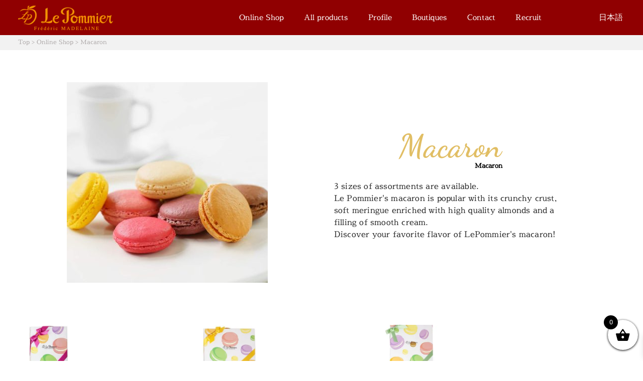

--- FILE ---
content_type: text/html; charset=UTF-8
request_url: https://lepommier-patisserie.jp/en/macaron-online-en/
body_size: 18609
content:
<!doctype html>
<html lang="en-US">
<head>
	<meta charset="UTF-8">
	<meta name="viewport" content="width=device-width, initial-scale=1">
	<link rel="profile" href="https://gmpg.org/xfn/11">
	<meta name='robots' content='index, follow, max-image-preview:large, max-snippet:-1, max-video-preview:-1' />
<link rel="alternate" href="https://lepommier-patisserie.jp/online-macaron/" hreflang="ja" />
<link rel="alternate" href="https://lepommier-patisserie.jp/en/macaron-online-en/" hreflang="en" />

	<!-- This site is optimized with the Yoast SEO plugin v26.6 - https://yoast.com/wordpress/plugins/seo/ -->
	<title>macaron online en - Le Pommier Patisserie</title>
	<link rel="canonical" href="https://lepommier-patisserie.jp/en/macaron-online-en/" />
	<meta property="og:locale" content="en_US" />
	<meta property="og:locale:alternate" content="ja_JP" />
	<meta property="og:type" content="article" />
	<meta property="og:title" content="macaron online en - Le Pommier Patisserie" />
	<meta property="og:description" content="Top &gt; Online Shop &gt; Macaron Macaron Macaron 3 sizes of assortments are available. Le Pommier&#8217;s macaron is popular with its crunchy crust, soft meringue enriched with high quality almonds and a filling of smooth cream. Discover your favorite flavor of LePommier&#8217;s macaron!" />
	<meta property="og:url" content="https://lepommier-patisserie.jp/en/macaron-online-en/" />
	<meta property="og:site_name" content="Le Pommier Patisserie" />
	<meta property="article:publisher" content="https://ja-jp.facebook.com/atsuko.lepommier" />
	<meta property="article:modified_time" content="2021-06-25T06:05:45+00:00" />
	<meta property="og:image" content="https://lepommier-patisserie.jp/wp-content/uploads/2021/04/m_12-1-e1620789885498.jpg" />
	<meta name="twitter:card" content="summary_large_image" />
	<script type="application/ld+json" class="yoast-schema-graph">{"@context":"https://schema.org","@graph":[{"@type":"WebPage","@id":"https://lepommier-patisserie.jp/en/macaron-online-en/","url":"https://lepommier-patisserie.jp/en/macaron-online-en/","name":"macaron online en - Le Pommier Patisserie","isPartOf":{"@id":"https://lepommier-patisserie.jp/en/home-en-2024/#website"},"primaryImageOfPage":{"@id":"https://lepommier-patisserie.jp/en/macaron-online-en/#primaryimage"},"image":{"@id":"https://lepommier-patisserie.jp/en/macaron-online-en/#primaryimage"},"thumbnailUrl":"https://lepommier-patisserie.jp/wp-content/uploads/2021/04/m_12-1-e1620789885498.jpg","datePublished":"2021-06-25T04:44:05+00:00","dateModified":"2021-06-25T06:05:45+00:00","breadcrumb":{"@id":"https://lepommier-patisserie.jp/en/macaron-online-en/#breadcrumb"},"inLanguage":"en-US","potentialAction":[{"@type":"ReadAction","target":["https://lepommier-patisserie.jp/en/macaron-online-en/"]}]},{"@type":"ImageObject","inLanguage":"en-US","@id":"https://lepommier-patisserie.jp/en/macaron-online-en/#primaryimage","url":"https://lepommier-patisserie.jp/wp-content/uploads/2021/04/m_12-1-e1620789885498.jpg","contentUrl":"https://lepommier-patisserie.jp/wp-content/uploads/2021/04/m_12-1-e1620789885498.jpg"},{"@type":"BreadcrumbList","@id":"https://lepommier-patisserie.jp/en/macaron-online-en/#breadcrumb","itemListElement":[{"@type":"ListItem","position":1,"name":"ホーム","item":"https://lepommier-patisserie.jp/en/home-en-2024/"},{"@type":"ListItem","position":2,"name":"macaron online en"}]},{"@type":"WebSite","@id":"https://lepommier-patisserie.jp/en/home-en-2024/#website","url":"https://lepommier-patisserie.jp/en/home-en-2024/","name":"パティスリー・ル・ポミエ / Pâtisserie Le Pommier","description":"Le Pommier Patisserie - Blog","publisher":{"@id":"https://lepommier-patisserie.jp/en/home-en-2024/#organization"},"potentialAction":[{"@type":"SearchAction","target":{"@type":"EntryPoint","urlTemplate":"https://lepommier-patisserie.jp/en/home-en-2024/?s={search_term_string}"},"query-input":{"@type":"PropertyValueSpecification","valueRequired":true,"valueName":"search_term_string"}}],"inLanguage":"en-US"},{"@type":"Organization","@id":"https://lepommier-patisserie.jp/en/home-en-2024/#organization","name":"パティスリー ル・ポミエ","url":"https://lepommier-patisserie.jp/en/home-en-2024/","logo":{"@type":"ImageObject","inLanguage":"en-US","@id":"https://lepommier-patisserie.jp/en/home-en-2024/#/schema/logo/image/","url":"https://lepommier-patisserie.jp/wp-content/uploads/2021/04/LOGO.png","contentUrl":"https://lepommier-patisserie.jp/wp-content/uploads/2021/04/LOGO.png","width":739,"height":420,"caption":"パティスリー ル・ポミエ"},"image":{"@id":"https://lepommier-patisserie.jp/en/home-en-2024/#/schema/logo/image/"},"sameAs":["https://ja-jp.facebook.com/atsuko.lepommier","https://www.instagram.com/patisserie_le_pommier/"]}]}</script>
	<!-- / Yoast SEO plugin. -->


<link rel="alternate" type="application/rss+xml" title="Le Pommier Patisserie &raquo; Feed" href="https://lepommier-patisserie.jp/en/feed/" />
<link rel="alternate" type="application/rss+xml" title="Le Pommier Patisserie &raquo; Comments Feed" href="https://lepommier-patisserie.jp/en/comments/feed/" />
<link rel="alternate" title="oEmbed (JSON)" type="application/json+oembed" href="https://lepommier-patisserie.jp/wp-json/oembed/1.0/embed?url=https%3A%2F%2Flepommier-patisserie.jp%2Fen%2Fmacaron-online-en%2F&#038;lang=en" />
<link rel="alternate" title="oEmbed (XML)" type="text/xml+oembed" href="https://lepommier-patisserie.jp/wp-json/oembed/1.0/embed?url=https%3A%2F%2Flepommier-patisserie.jp%2Fen%2Fmacaron-online-en%2F&#038;format=xml&#038;lang=en" />
<style id='wp-img-auto-sizes-contain-inline-css'>
img:is([sizes=auto i],[sizes^="auto," i]){contain-intrinsic-size:3000px 1500px}
/*# sourceURL=wp-img-auto-sizes-contain-inline-css */
</style>
<style id='wp-emoji-styles-inline-css'>

	img.wp-smiley, img.emoji {
		display: inline !important;
		border: none !important;
		box-shadow: none !important;
		height: 1em !important;
		width: 1em !important;
		margin: 0 0.07em !important;
		vertical-align: -0.1em !important;
		background: none !important;
		padding: 0 !important;
	}
/*# sourceURL=wp-emoji-styles-inline-css */
</style>
<style id='global-styles-inline-css'>
:root{--wp--preset--aspect-ratio--square: 1;--wp--preset--aspect-ratio--4-3: 4/3;--wp--preset--aspect-ratio--3-4: 3/4;--wp--preset--aspect-ratio--3-2: 3/2;--wp--preset--aspect-ratio--2-3: 2/3;--wp--preset--aspect-ratio--16-9: 16/9;--wp--preset--aspect-ratio--9-16: 9/16;--wp--preset--color--black: #000000;--wp--preset--color--cyan-bluish-gray: #abb8c3;--wp--preset--color--white: #ffffff;--wp--preset--color--pale-pink: #f78da7;--wp--preset--color--vivid-red: #cf2e2e;--wp--preset--color--luminous-vivid-orange: #ff6900;--wp--preset--color--luminous-vivid-amber: #fcb900;--wp--preset--color--light-green-cyan: #7bdcb5;--wp--preset--color--vivid-green-cyan: #00d084;--wp--preset--color--pale-cyan-blue: #8ed1fc;--wp--preset--color--vivid-cyan-blue: #0693e3;--wp--preset--color--vivid-purple: #9b51e0;--wp--preset--gradient--vivid-cyan-blue-to-vivid-purple: linear-gradient(135deg,rgb(6,147,227) 0%,rgb(155,81,224) 100%);--wp--preset--gradient--light-green-cyan-to-vivid-green-cyan: linear-gradient(135deg,rgb(122,220,180) 0%,rgb(0,208,130) 100%);--wp--preset--gradient--luminous-vivid-amber-to-luminous-vivid-orange: linear-gradient(135deg,rgb(252,185,0) 0%,rgb(255,105,0) 100%);--wp--preset--gradient--luminous-vivid-orange-to-vivid-red: linear-gradient(135deg,rgb(255,105,0) 0%,rgb(207,46,46) 100%);--wp--preset--gradient--very-light-gray-to-cyan-bluish-gray: linear-gradient(135deg,rgb(238,238,238) 0%,rgb(169,184,195) 100%);--wp--preset--gradient--cool-to-warm-spectrum: linear-gradient(135deg,rgb(74,234,220) 0%,rgb(151,120,209) 20%,rgb(207,42,186) 40%,rgb(238,44,130) 60%,rgb(251,105,98) 80%,rgb(254,248,76) 100%);--wp--preset--gradient--blush-light-purple: linear-gradient(135deg,rgb(255,206,236) 0%,rgb(152,150,240) 100%);--wp--preset--gradient--blush-bordeaux: linear-gradient(135deg,rgb(254,205,165) 0%,rgb(254,45,45) 50%,rgb(107,0,62) 100%);--wp--preset--gradient--luminous-dusk: linear-gradient(135deg,rgb(255,203,112) 0%,rgb(199,81,192) 50%,rgb(65,88,208) 100%);--wp--preset--gradient--pale-ocean: linear-gradient(135deg,rgb(255,245,203) 0%,rgb(182,227,212) 50%,rgb(51,167,181) 100%);--wp--preset--gradient--electric-grass: linear-gradient(135deg,rgb(202,248,128) 0%,rgb(113,206,126) 100%);--wp--preset--gradient--midnight: linear-gradient(135deg,rgb(2,3,129) 0%,rgb(40,116,252) 100%);--wp--preset--font-size--small: 13px;--wp--preset--font-size--medium: 20px;--wp--preset--font-size--large: 36px;--wp--preset--font-size--x-large: 42px;--wp--preset--spacing--20: 0.44rem;--wp--preset--spacing--30: 0.67rem;--wp--preset--spacing--40: 1rem;--wp--preset--spacing--50: 1.5rem;--wp--preset--spacing--60: 2.25rem;--wp--preset--spacing--70: 3.38rem;--wp--preset--spacing--80: 5.06rem;--wp--preset--shadow--natural: 6px 6px 9px rgba(0, 0, 0, 0.2);--wp--preset--shadow--deep: 12px 12px 50px rgba(0, 0, 0, 0.4);--wp--preset--shadow--sharp: 6px 6px 0px rgba(0, 0, 0, 0.2);--wp--preset--shadow--outlined: 6px 6px 0px -3px rgb(255, 255, 255), 6px 6px rgb(0, 0, 0);--wp--preset--shadow--crisp: 6px 6px 0px rgb(0, 0, 0);}:root { --wp--style--global--content-size: 800px;--wp--style--global--wide-size: 1200px; }:where(body) { margin: 0; }.wp-site-blocks > .alignleft { float: left; margin-right: 2em; }.wp-site-blocks > .alignright { float: right; margin-left: 2em; }.wp-site-blocks > .aligncenter { justify-content: center; margin-left: auto; margin-right: auto; }:where(.wp-site-blocks) > * { margin-block-start: 24px; margin-block-end: 0; }:where(.wp-site-blocks) > :first-child { margin-block-start: 0; }:where(.wp-site-blocks) > :last-child { margin-block-end: 0; }:root { --wp--style--block-gap: 24px; }:root :where(.is-layout-flow) > :first-child{margin-block-start: 0;}:root :where(.is-layout-flow) > :last-child{margin-block-end: 0;}:root :where(.is-layout-flow) > *{margin-block-start: 24px;margin-block-end: 0;}:root :where(.is-layout-constrained) > :first-child{margin-block-start: 0;}:root :where(.is-layout-constrained) > :last-child{margin-block-end: 0;}:root :where(.is-layout-constrained) > *{margin-block-start: 24px;margin-block-end: 0;}:root :where(.is-layout-flex){gap: 24px;}:root :where(.is-layout-grid){gap: 24px;}.is-layout-flow > .alignleft{float: left;margin-inline-start: 0;margin-inline-end: 2em;}.is-layout-flow > .alignright{float: right;margin-inline-start: 2em;margin-inline-end: 0;}.is-layout-flow > .aligncenter{margin-left: auto !important;margin-right: auto !important;}.is-layout-constrained > .alignleft{float: left;margin-inline-start: 0;margin-inline-end: 2em;}.is-layout-constrained > .alignright{float: right;margin-inline-start: 2em;margin-inline-end: 0;}.is-layout-constrained > .aligncenter{margin-left: auto !important;margin-right: auto !important;}.is-layout-constrained > :where(:not(.alignleft):not(.alignright):not(.alignfull)){max-width: var(--wp--style--global--content-size);margin-left: auto !important;margin-right: auto !important;}.is-layout-constrained > .alignwide{max-width: var(--wp--style--global--wide-size);}body .is-layout-flex{display: flex;}.is-layout-flex{flex-wrap: wrap;align-items: center;}.is-layout-flex > :is(*, div){margin: 0;}body .is-layout-grid{display: grid;}.is-layout-grid > :is(*, div){margin: 0;}body{padding-top: 0px;padding-right: 0px;padding-bottom: 0px;padding-left: 0px;}a:where(:not(.wp-element-button)){text-decoration: underline;}:root :where(.wp-element-button, .wp-block-button__link){background-color: #32373c;border-width: 0;color: #fff;font-family: inherit;font-size: inherit;font-style: inherit;font-weight: inherit;letter-spacing: inherit;line-height: inherit;padding-top: calc(0.667em + 2px);padding-right: calc(1.333em + 2px);padding-bottom: calc(0.667em + 2px);padding-left: calc(1.333em + 2px);text-decoration: none;text-transform: inherit;}.has-black-color{color: var(--wp--preset--color--black) !important;}.has-cyan-bluish-gray-color{color: var(--wp--preset--color--cyan-bluish-gray) !important;}.has-white-color{color: var(--wp--preset--color--white) !important;}.has-pale-pink-color{color: var(--wp--preset--color--pale-pink) !important;}.has-vivid-red-color{color: var(--wp--preset--color--vivid-red) !important;}.has-luminous-vivid-orange-color{color: var(--wp--preset--color--luminous-vivid-orange) !important;}.has-luminous-vivid-amber-color{color: var(--wp--preset--color--luminous-vivid-amber) !important;}.has-light-green-cyan-color{color: var(--wp--preset--color--light-green-cyan) !important;}.has-vivid-green-cyan-color{color: var(--wp--preset--color--vivid-green-cyan) !important;}.has-pale-cyan-blue-color{color: var(--wp--preset--color--pale-cyan-blue) !important;}.has-vivid-cyan-blue-color{color: var(--wp--preset--color--vivid-cyan-blue) !important;}.has-vivid-purple-color{color: var(--wp--preset--color--vivid-purple) !important;}.has-black-background-color{background-color: var(--wp--preset--color--black) !important;}.has-cyan-bluish-gray-background-color{background-color: var(--wp--preset--color--cyan-bluish-gray) !important;}.has-white-background-color{background-color: var(--wp--preset--color--white) !important;}.has-pale-pink-background-color{background-color: var(--wp--preset--color--pale-pink) !important;}.has-vivid-red-background-color{background-color: var(--wp--preset--color--vivid-red) !important;}.has-luminous-vivid-orange-background-color{background-color: var(--wp--preset--color--luminous-vivid-orange) !important;}.has-luminous-vivid-amber-background-color{background-color: var(--wp--preset--color--luminous-vivid-amber) !important;}.has-light-green-cyan-background-color{background-color: var(--wp--preset--color--light-green-cyan) !important;}.has-vivid-green-cyan-background-color{background-color: var(--wp--preset--color--vivid-green-cyan) !important;}.has-pale-cyan-blue-background-color{background-color: var(--wp--preset--color--pale-cyan-blue) !important;}.has-vivid-cyan-blue-background-color{background-color: var(--wp--preset--color--vivid-cyan-blue) !important;}.has-vivid-purple-background-color{background-color: var(--wp--preset--color--vivid-purple) !important;}.has-black-border-color{border-color: var(--wp--preset--color--black) !important;}.has-cyan-bluish-gray-border-color{border-color: var(--wp--preset--color--cyan-bluish-gray) !important;}.has-white-border-color{border-color: var(--wp--preset--color--white) !important;}.has-pale-pink-border-color{border-color: var(--wp--preset--color--pale-pink) !important;}.has-vivid-red-border-color{border-color: var(--wp--preset--color--vivid-red) !important;}.has-luminous-vivid-orange-border-color{border-color: var(--wp--preset--color--luminous-vivid-orange) !important;}.has-luminous-vivid-amber-border-color{border-color: var(--wp--preset--color--luminous-vivid-amber) !important;}.has-light-green-cyan-border-color{border-color: var(--wp--preset--color--light-green-cyan) !important;}.has-vivid-green-cyan-border-color{border-color: var(--wp--preset--color--vivid-green-cyan) !important;}.has-pale-cyan-blue-border-color{border-color: var(--wp--preset--color--pale-cyan-blue) !important;}.has-vivid-cyan-blue-border-color{border-color: var(--wp--preset--color--vivid-cyan-blue) !important;}.has-vivid-purple-border-color{border-color: var(--wp--preset--color--vivid-purple) !important;}.has-vivid-cyan-blue-to-vivid-purple-gradient-background{background: var(--wp--preset--gradient--vivid-cyan-blue-to-vivid-purple) !important;}.has-light-green-cyan-to-vivid-green-cyan-gradient-background{background: var(--wp--preset--gradient--light-green-cyan-to-vivid-green-cyan) !important;}.has-luminous-vivid-amber-to-luminous-vivid-orange-gradient-background{background: var(--wp--preset--gradient--luminous-vivid-amber-to-luminous-vivid-orange) !important;}.has-luminous-vivid-orange-to-vivid-red-gradient-background{background: var(--wp--preset--gradient--luminous-vivid-orange-to-vivid-red) !important;}.has-very-light-gray-to-cyan-bluish-gray-gradient-background{background: var(--wp--preset--gradient--very-light-gray-to-cyan-bluish-gray) !important;}.has-cool-to-warm-spectrum-gradient-background{background: var(--wp--preset--gradient--cool-to-warm-spectrum) !important;}.has-blush-light-purple-gradient-background{background: var(--wp--preset--gradient--blush-light-purple) !important;}.has-blush-bordeaux-gradient-background{background: var(--wp--preset--gradient--blush-bordeaux) !important;}.has-luminous-dusk-gradient-background{background: var(--wp--preset--gradient--luminous-dusk) !important;}.has-pale-ocean-gradient-background{background: var(--wp--preset--gradient--pale-ocean) !important;}.has-electric-grass-gradient-background{background: var(--wp--preset--gradient--electric-grass) !important;}.has-midnight-gradient-background{background: var(--wp--preset--gradient--midnight) !important;}.has-small-font-size{font-size: var(--wp--preset--font-size--small) !important;}.has-medium-font-size{font-size: var(--wp--preset--font-size--medium) !important;}.has-large-font-size{font-size: var(--wp--preset--font-size--large) !important;}.has-x-large-font-size{font-size: var(--wp--preset--font-size--x-large) !important;}
:root :where(.wp-block-pullquote){font-size: 1.5em;line-height: 1.6;}
/*# sourceURL=global-styles-inline-css */
</style>
<link rel='stylesheet' id='woocommerce-layout-css' href='https://lepommier-patisserie.jp/wp-content/plugins/woocommerce/assets/css/woocommerce-layout.css?ver=10.3.7' media='all' />
<link rel='stylesheet' id='woocommerce-smallscreen-css' href='https://lepommier-patisserie.jp/wp-content/plugins/woocommerce/assets/css/woocommerce-smallscreen.css?ver=10.3.7' media='only screen and (max-width: 768px)' />
<link rel='stylesheet' id='woocommerce-general-css' href='https://lepommier-patisserie.jp/wp-content/plugins/woocommerce/assets/css/woocommerce.css?ver=10.3.7' media='all' />
<style id='woocommerce-inline-inline-css'>
.woocommerce form .form-row .required { visibility: visible; }
/*# sourceURL=woocommerce-inline-inline-css */
</style>
<link rel='stylesheet' id='brands-styles-css' href='https://lepommier-patisserie.jp/wp-content/plugins/woocommerce/assets/css/brands.css?ver=10.3.7' media='all' />
<link rel='stylesheet' id='xoo-wsc-fonts-css' href='https://lepommier-patisserie.jp/wp-content/plugins/side-cart-woocommerce/assets/css/xoo-wsc-fonts.css?ver=2.7.2' media='all' />
<link rel='stylesheet' id='xoo-wsc-style-css' href='https://lepommier-patisserie.jp/wp-content/plugins/side-cart-woocommerce/assets/css/xoo-wsc-style.css?ver=2.7.2' media='all' />
<style id='xoo-wsc-style-inline-css'>



 

.xoo-wsc-footer{
	background-color: #ffffff;
	color: #000000;
	padding: 10px 20px;
	box-shadow: 0 -5px 10px #0000001a;
}

.xoo-wsc-footer, .xoo-wsc-footer a, .xoo-wsc-footer .amount{
	font-size: 18px;
}

.xoo-wsc-btn .amount{
	color: #000000}

.xoo-wsc-btn:hover .amount{
	color: #000000;
}

.xoo-wsc-ft-buttons-cont{
	grid-template-columns: auto;
}

.xoo-wsc-basket{
	bottom: 12px;
	right: 0px;
	background-color: #ffffff;
	color: #000000;
	box-shadow: 0 1px 4px 0;
	border-radius: 50%;
	display: flex;
	width: 60px;
	height: 60px;
}


.xoo-wsc-bki{
	font-size: 30px}

.xoo-wsc-items-count{
	top: -9px;
	left: -8px;
}

.xoo-wsc-items-count, .xoo-wsch-items-count{
	background-color: #000000;
	color: #ffffff;
}

.xoo-wsc-container, .xoo-wsc-slider{
	max-width: 320px;
	right: -320px;
	top: 0;bottom: 0;
	bottom: 0;
	font-family: }


.xoo-wsc-cart-active .xoo-wsc-container, .xoo-wsc-slider-active .xoo-wsc-slider{
	right: 0;
}


.xoo-wsc-cart-active .xoo-wsc-basket{
	right: 320px;
}

.xoo-wsc-slider{
	right: -320px;
}

span.xoo-wsch-close {
    font-size: 16px;
}

	.xoo-wsch-top{
		justify-content: center;
	}
	span.xoo-wsch-close {
	    right: 10px;
	}

.xoo-wsch-text{
	font-size: 20px;
}

.xoo-wsc-header{
	color: #000000;
	background-color: #ffffff;
	border-bottom: 2px solid #eee;
	padding: 15px 15px;
}


.xoo-wsc-body{
	background-color: #ffffff;
}

.xoo-wsc-products:not(.xoo-wsc-pattern-card), .xoo-wsc-products:not(.xoo-wsc-pattern-card) span.amount, .xoo-wsc-products:not(.xoo-wsc-pattern-card) a{
	font-size: 16px;
	color: #000000;
}

.xoo-wsc-products:not(.xoo-wsc-pattern-card) .xoo-wsc-product{
	padding: 20px 15px;
	margin: 0;
	border-radius: 0px;
	box-shadow: 0 0;
	background-color: transparent;
}

.xoo-wsc-sum-col{
	justify-content: center;
}


/** Shortcode **/
.xoo-wsc-sc-count{
	background-color: #000000;
	color: #ffffff;
}

.xoo-wsc-sc-bki{
	font-size: 28px;
	color: #000000;
}
.xoo-wsc-sc-cont{
	color: #000000;
}


.xoo-wsc-product dl.variation {
	display: block;
}


.xoo-wsc-product-cont{
	padding: 10px 10px;
}

.xoo-wsc-products:not(.xoo-wsc-pattern-card) .xoo-wsc-img-col{
	width: 30%;
}

.xoo-wsc-pattern-card .xoo-wsc-img-col img{
	max-width: 100%;
	height: auto;
}

.xoo-wsc-products:not(.xoo-wsc-pattern-card) .xoo-wsc-sum-col{
	width: 70%;
}

.xoo-wsc-pattern-card .xoo-wsc-product-cont{
	width: 50% 
}

@media only screen and (max-width: 600px) {
	.xoo-wsc-pattern-card .xoo-wsc-product-cont  {
		width: 50%;
	}
}


.xoo-wsc-pattern-card .xoo-wsc-product{
	border: 0;
	box-shadow: 0px 10px 15px -12px #0000001a;
}


.xoo-wsc-sm-front{
	background-color: #eee;
}
.xoo-wsc-pattern-card, .xoo-wsc-sm-front{
	border-bottom-left-radius: 5px;
	border-bottom-right-radius: 5px;
}
.xoo-wsc-pattern-card, .xoo-wsc-img-col img, .xoo-wsc-img-col, .xoo-wsc-sm-back-cont{
	border-top-left-radius: 5px;
	border-top-right-radius: 5px;
}
.xoo-wsc-sm-back{
	background-color: #fff;
}
.xoo-wsc-pattern-card, .xoo-wsc-pattern-card a, .xoo-wsc-pattern-card .amount{
	font-size: 16px;
}

.xoo-wsc-sm-front, .xoo-wsc-sm-front a, .xoo-wsc-sm-front .amount{
	color: #000;
}

.xoo-wsc-sm-back, .xoo-wsc-sm-back a, .xoo-wsc-sm-back .amount{
	color: #000;
}


.magictime {
    animation-duration: 0.5s;
}



span.xoo-wsch-items-count{
	height: 20px;
	line-height: 20px;
	width: 20px;
}

span.xoo-wsch-icon{
	font-size: 30px
}

.xoo-wsc-smr-del{
	font-size: 16px
}
/*# sourceURL=xoo-wsc-style-inline-css */
</style>
<link rel='stylesheet' id='hello-elementor-css' href='https://lepommier-patisserie.jp/wp-content/themes/hello-elementor/style.min.css?ver=3.2.1' media='all' />
<link rel='stylesheet' id='hello-elementor-theme-style-css' href='https://lepommier-patisserie.jp/wp-content/themes/hello-elementor/theme.min.css?ver=3.2.1' media='all' />
<link rel='stylesheet' id='hello-elementor-header-footer-css' href='https://lepommier-patisserie.jp/wp-content/themes/hello-elementor/header-footer.min.css?ver=3.2.1' media='all' />
<link rel='stylesheet' id='elementor-frontend-css' href='https://lepommier-patisserie.jp/wp-content/plugins/elementor/assets/css/frontend.min.css?ver=3.34.0' media='all' />
<link rel='stylesheet' id='widget-image-css' href='https://lepommier-patisserie.jp/wp-content/plugins/elementor/assets/css/widget-image.min.css?ver=3.34.0' media='all' />
<link rel='stylesheet' id='widget-nav-menu-css' href='https://lepommier-patisserie.jp/wp-content/plugins/elementor-pro/assets/css/widget-nav-menu.min.css?ver=3.34.0' media='all' />
<link rel='stylesheet' id='e-sticky-css' href='https://lepommier-patisserie.jp/wp-content/plugins/elementor-pro/assets/css/modules/sticky.min.css?ver=3.34.0' media='all' />
<link rel='stylesheet' id='widget-heading-css' href='https://lepommier-patisserie.jp/wp-content/plugins/elementor/assets/css/widget-heading.min.css?ver=3.34.0' media='all' />
<link rel='stylesheet' id='widget-divider-css' href='https://lepommier-patisserie.jp/wp-content/plugins/elementor/assets/css/widget-divider.min.css?ver=3.34.0' media='all' />
<link rel='stylesheet' id='widget-icon-list-css' href='https://lepommier-patisserie.jp/wp-content/plugins/elementor/assets/css/widget-icon-list.min.css?ver=3.34.0' media='all' />
<link rel='stylesheet' id='widget-social-icons-css' href='https://lepommier-patisserie.jp/wp-content/plugins/elementor/assets/css/widget-social-icons.min.css?ver=3.34.0' media='all' />
<link rel='stylesheet' id='e-apple-webkit-css' href='https://lepommier-patisserie.jp/wp-content/plugins/elementor/assets/css/conditionals/apple-webkit.min.css?ver=3.34.0' media='all' />
<link rel='stylesheet' id='elementor-icons-css' href='https://lepommier-patisserie.jp/wp-content/plugins/elementor/assets/lib/eicons/css/elementor-icons.min.css?ver=5.45.0' media='all' />
<link rel='stylesheet' id='elementor-post-6-css' href='https://lepommier-patisserie.jp/wp-content/uploads/elementor/css/post-6.css?ver=1768201005' media='all' />
<link rel='stylesheet' id='cpel-language-switcher-css' href='https://lepommier-patisserie.jp/wp-content/plugins/connect-polylang-elementor/assets/css/language-switcher.min.css?ver=2.5.5' media='all' />
<link rel='stylesheet' id='she-header-style-css' href='https://lepommier-patisserie.jp/wp-content/plugins/sticky-header-effects-for-elementor/assets/css/she-header-style.css?ver=2.1.6' media='all' />
<link rel='stylesheet' id='widget-posts-css' href='https://lepommier-patisserie.jp/wp-content/plugins/elementor-pro/assets/css/widget-posts.min.css?ver=3.34.0' media='all' />
<link rel='stylesheet' id='elementor-post-6708-css' href='https://lepommier-patisserie.jp/wp-content/uploads/elementor/css/post-6708.css?ver=1768205705' media='all' />
<link rel='stylesheet' id='elementor-post-5048-css' href='https://lepommier-patisserie.jp/wp-content/uploads/elementor/css/post-5048.css?ver=1768201542' media='all' />
<link rel='stylesheet' id='elementor-post-1429-css' href='https://lepommier-patisserie.jp/wp-content/uploads/elementor/css/post-1429.css?ver=1768201005' media='all' />
<link rel='stylesheet' id='eael-general-css' href='https://lepommier-patisserie.jp/wp-content/plugins/essential-addons-for-elementor-lite/assets/front-end/css/view/general.min.css?ver=6.5.6' media='all' />
<link rel='stylesheet' id='ecs-styles-css' href='https://lepommier-patisserie.jp/wp-content/plugins/ele-custom-skin/assets/css/ecs-style.css?ver=3.1.9' media='all' />
<link rel='stylesheet' id='elementor-post-2423-css' href='https://lepommier-patisserie.jp/wp-content/uploads/elementor/css/post-2423.css?ver=1619768569' media='all' />
<link rel='stylesheet' id='elementor-post-2867-css' href='https://lepommier-patisserie.jp/wp-content/uploads/elementor/css/post-2867.css?ver=1767700112' media='all' />
<link rel='stylesheet' id='elementor-post-3183-css' href='https://lepommier-patisserie.jp/wp-content/uploads/elementor/css/post-3183.css?ver=1620365823' media='all' />
<link rel='stylesheet' id='elementor-post-6220-css' href='https://lepommier-patisserie.jp/wp-content/uploads/elementor/css/post-6220.css?ver=1712123648' media='all' />
<link rel='stylesheet' id='elementor-post-6223-css' href='https://lepommier-patisserie.jp/wp-content/uploads/elementor/css/post-6223.css?ver=1624629541' media='all' />
<link rel='stylesheet' id='elementor-gf-local-montserrat-css' href='https://lepommier-patisserie.jp/wp-content/uploads/elementor/google-fonts/css/montserrat.css?ver=1743998099' media='all' />
<link rel='stylesheet' id='elementor-gf-local-baskervville-css' href='https://lepommier-patisserie.jp/wp-content/uploads/elementor/google-fonts/css/baskervville.css?ver=1743998099' media='all' />
<link rel='stylesheet' id='elementor-gf-local-sawarabimincho-css' href='https://lepommier-patisserie.jp/wp-content/uploads/elementor/google-fonts/css/sawarabimincho.css?ver=1743998107' media='all' />
<link rel='stylesheet' id='elementor-gf-local-dancingscript-css' href='https://lepommier-patisserie.jp/wp-content/uploads/elementor/google-fonts/css/dancingscript.css?ver=1743998108' media='all' />
<link rel='stylesheet' id='elementor-gf-local-roboto-css' href='https://lepommier-patisserie.jp/wp-content/uploads/elementor/google-fonts/css/roboto.css?ver=1743998119' media='all' />
<link rel='stylesheet' id='elementor-icons-shared-0-css' href='https://lepommier-patisserie.jp/wp-content/plugins/elementor/assets/lib/font-awesome/css/fontawesome.min.css?ver=5.15.3' media='all' />
<link rel='stylesheet' id='elementor-icons-fa-solid-css' href='https://lepommier-patisserie.jp/wp-content/plugins/elementor/assets/lib/font-awesome/css/solid.min.css?ver=5.15.3' media='all' />
<link rel='stylesheet' id='elementor-icons-fa-regular-css' href='https://lepommier-patisserie.jp/wp-content/plugins/elementor/assets/lib/font-awesome/css/regular.min.css?ver=5.15.3' media='all' />
<link rel='stylesheet' id='elementor-icons-fa-brands-css' href='https://lepommier-patisserie.jp/wp-content/plugins/elementor/assets/lib/font-awesome/css/brands.min.css?ver=5.15.3' media='all' />
<script src="https://lepommier-patisserie.jp/wp-includes/js/jquery/jquery.min.js?ver=3.7.1" id="jquery-core-js"></script>
<script src="https://lepommier-patisserie.jp/wp-includes/js/jquery/jquery-migrate.min.js?ver=3.4.1" id="jquery-migrate-js"></script>
<script src="https://lepommier-patisserie.jp/wp-content/plugins/woocommerce/assets/js/jquery-blockui/jquery.blockUI.min.js?ver=2.7.0-wc.10.3.7" id="wc-jquery-blockui-js" defer data-wp-strategy="defer"></script>
<script id="wc-add-to-cart-js-extra">
var wc_add_to_cart_params = {"ajax_url":"/wp-admin/admin-ajax.php","wc_ajax_url":"/?wc-ajax=%%endpoint%%","i18n_view_cart":"View cart","cart_url":"https://lepommier-patisserie.jp/cart/","is_cart":"","cart_redirect_after_add":"no"};
//# sourceURL=wc-add-to-cart-js-extra
</script>
<script src="https://lepommier-patisserie.jp/wp-content/plugins/woocommerce/assets/js/frontend/add-to-cart.min.js?ver=10.3.7" id="wc-add-to-cart-js" defer data-wp-strategy="defer"></script>
<script src="https://lepommier-patisserie.jp/wp-content/plugins/woocommerce/assets/js/js-cookie/js.cookie.min.js?ver=2.1.4-wc.10.3.7" id="wc-js-cookie-js" defer data-wp-strategy="defer"></script>
<script id="woocommerce-js-extra">
var woocommerce_params = {"ajax_url":"/wp-admin/admin-ajax.php","wc_ajax_url":"/?wc-ajax=%%endpoint%%","i18n_password_show":"Show password","i18n_password_hide":"Hide password"};
//# sourceURL=woocommerce-js-extra
</script>
<script src="https://lepommier-patisserie.jp/wp-content/plugins/woocommerce/assets/js/frontend/woocommerce.min.js?ver=10.3.7" id="woocommerce-js" defer data-wp-strategy="defer"></script>
<script src="https://lepommier-patisserie.jp/wp-content/plugins/sticky-header-effects-for-elementor/assets/js/she-header.js?ver=2.1.6" id="she-header-js"></script>
<script id="ecs_ajax_load-js-extra">
var ecs_ajax_params = {"ajaxurl":"https://lepommier-patisserie.jp/wp-admin/admin-ajax.php","posts":"{\"page\":0,\"pagename\":\"macaron-online-en\",\"lang\":\"en\",\"error\":\"\",\"m\":\"\",\"p\":0,\"post_parent\":\"\",\"subpost\":\"\",\"subpost_id\":\"\",\"attachment\":\"\",\"attachment_id\":0,\"name\":\"macaron-online-en\",\"page_id\":0,\"second\":\"\",\"minute\":\"\",\"hour\":\"\",\"day\":0,\"monthnum\":0,\"year\":0,\"w\":0,\"category_name\":\"\",\"tag\":\"\",\"cat\":\"\",\"tag_id\":\"\",\"author\":\"\",\"author_name\":\"\",\"feed\":\"\",\"tb\":\"\",\"paged\":0,\"meta_key\":\"\",\"meta_value\":\"\",\"preview\":\"\",\"s\":\"\",\"sentence\":\"\",\"title\":\"\",\"fields\":\"all\",\"menu_order\":\"\",\"embed\":\"\",\"category__in\":[],\"category__not_in\":[],\"category__and\":[],\"post__in\":[],\"post__not_in\":[],\"post_name__in\":[],\"tag__in\":[],\"tag__not_in\":[],\"tag__and\":[],\"tag_slug__in\":[],\"tag_slug__and\":[],\"post_parent__in\":[],\"post_parent__not_in\":[],\"author__in\":[],\"author__not_in\":[],\"search_columns\":[],\"ignore_sticky_posts\":false,\"suppress_filters\":false,\"cache_results\":true,\"update_post_term_cache\":true,\"update_menu_item_cache\":false,\"lazy_load_term_meta\":true,\"update_post_meta_cache\":true,\"post_type\":\"\",\"posts_per_page\":10,\"nopaging\":false,\"comments_per_page\":\"50\",\"no_found_rows\":false,\"order\":\"DESC\"}"};
//# sourceURL=ecs_ajax_load-js-extra
</script>
<script src="https://lepommier-patisserie.jp/wp-content/plugins/ele-custom-skin/assets/js/ecs_ajax_pagination.js?ver=3.1.9" id="ecs_ajax_load-js"></script>
<script src="https://lepommier-patisserie.jp/wp-content/plugins/ele-custom-skin/assets/js/ecs.js?ver=3.1.9" id="ecs-script-js"></script>
<link rel="https://api.w.org/" href="https://lepommier-patisserie.jp/wp-json/" /><link rel="alternate" title="JSON" type="application/json" href="https://lepommier-patisserie.jp/wp-json/wp/v2/pages/6708" /><link rel="EditURI" type="application/rsd+xml" title="RSD" href="https://lepommier-patisserie.jp/xmlrpc.php?rsd" />
<meta name="generator" content="WordPress 6.9" />
<meta name="generator" content="WooCommerce 10.3.7" />
<link rel='shortlink' href='https://lepommier-patisserie.jp/?p=6708' />
<!-- Analytics by WP Statistics - https://wp-statistics.com -->
	<noscript><style>.woocommerce-product-gallery{ opacity: 1 !important; }</style></noscript>
	<meta name="generator" content="Elementor 3.34.0; features: additional_custom_breakpoints; settings: css_print_method-external, google_font-enabled, font_display-swap">
			<style>
				.e-con.e-parent:nth-of-type(n+4):not(.e-lazyloaded):not(.e-no-lazyload),
				.e-con.e-parent:nth-of-type(n+4):not(.e-lazyloaded):not(.e-no-lazyload) * {
					background-image: none !important;
				}
				@media screen and (max-height: 1024px) {
					.e-con.e-parent:nth-of-type(n+3):not(.e-lazyloaded):not(.e-no-lazyload),
					.e-con.e-parent:nth-of-type(n+3):not(.e-lazyloaded):not(.e-no-lazyload) * {
						background-image: none !important;
					}
				}
				@media screen and (max-height: 640px) {
					.e-con.e-parent:nth-of-type(n+2):not(.e-lazyloaded):not(.e-no-lazyload),
					.e-con.e-parent:nth-of-type(n+2):not(.e-lazyloaded):not(.e-no-lazyload) * {
						background-image: none !important;
					}
				}
			</style>
						<meta name="theme-color" content="#FFFFFF">
			<link rel="icon" href="https://lepommier-patisserie.jp/wp-content/uploads/2021/05/cropped-admin-ajax-32x32.png" sizes="32x32" />
<link rel="icon" href="https://lepommier-patisserie.jp/wp-content/uploads/2021/05/cropped-admin-ajax-192x192.png" sizes="192x192" />
<link rel="apple-touch-icon" href="https://lepommier-patisserie.jp/wp-content/uploads/2021/05/cropped-admin-ajax-180x180.png" />
<meta name="msapplication-TileImage" content="https://lepommier-patisserie.jp/wp-content/uploads/2021/05/cropped-admin-ajax-270x270.png" />
</head>
<body class="wp-singular page-template-default page page-id-6708 wp-custom-logo wp-embed-responsive wp-theme-hello-elementor theme-hello-elementor woocommerce-no-js elementor-default elementor-template-full-width elementor-kit-6 elementor-page elementor-page-6708">


<a class="skip-link screen-reader-text" href="#content">Skip to content</a>

		<header data-elementor-type="header" data-elementor-id="5048" class="elementor elementor-5048 elementor-location-header" data-elementor-post-type="elementor_library">
					<section class="elementor-section elementor-top-section elementor-element elementor-element-46e5011c elementor-section-height-min-height she-header-yes she-header-hide-on-scroll-yes elementor-section-full_width elementor-section-height-default elementor-section-items-middle" data-id="46e5011c" data-element_type="section" data-settings="{&quot;background_background&quot;:&quot;classic&quot;,&quot;sticky&quot;:&quot;top&quot;,&quot;transparent&quot;:&quot;yes&quot;,&quot;hide_header&quot;:&quot;yes&quot;,&quot;scroll_distance_hide_header&quot;:{&quot;unit&quot;:&quot;px&quot;,&quot;size&quot;:5,&quot;sizes&quot;:[]},&quot;sticky_on&quot;:[&quot;desktop&quot;,&quot;tablet&quot;,&quot;mobile&quot;],&quot;sticky_offset&quot;:0,&quot;sticky_effects_offset&quot;:0,&quot;sticky_anchor_link_offset&quot;:0,&quot;transparent_on&quot;:[&quot;desktop&quot;,&quot;tablet&quot;,&quot;mobile&quot;],&quot;scroll_distance&quot;:{&quot;unit&quot;:&quot;px&quot;,&quot;size&quot;:60,&quot;sizes&quot;:[]},&quot;scroll_distance_tablet&quot;:{&quot;unit&quot;:&quot;px&quot;,&quot;size&quot;:&quot;&quot;,&quot;sizes&quot;:[]},&quot;scroll_distance_mobile&quot;:{&quot;unit&quot;:&quot;px&quot;,&quot;size&quot;:&quot;&quot;,&quot;sizes&quot;:[]},&quot;she_offset_top&quot;:{&quot;unit&quot;:&quot;px&quot;,&quot;size&quot;:0,&quot;sizes&quot;:[]},&quot;she_offset_top_tablet&quot;:{&quot;unit&quot;:&quot;px&quot;,&quot;size&quot;:&quot;&quot;,&quot;sizes&quot;:[]},&quot;she_offset_top_mobile&quot;:{&quot;unit&quot;:&quot;px&quot;,&quot;size&quot;:&quot;&quot;,&quot;sizes&quot;:[]},&quot;she_width&quot;:{&quot;unit&quot;:&quot;%&quot;,&quot;size&quot;:100,&quot;sizes&quot;:[]},&quot;she_width_tablet&quot;:{&quot;unit&quot;:&quot;px&quot;,&quot;size&quot;:&quot;&quot;,&quot;sizes&quot;:[]},&quot;she_width_mobile&quot;:{&quot;unit&quot;:&quot;px&quot;,&quot;size&quot;:&quot;&quot;,&quot;sizes&quot;:[]},&quot;she_padding&quot;:{&quot;unit&quot;:&quot;px&quot;,&quot;top&quot;:0,&quot;right&quot;:&quot;&quot;,&quot;bottom&quot;:0,&quot;left&quot;:&quot;&quot;,&quot;isLinked&quot;:true},&quot;she_padding_tablet&quot;:{&quot;unit&quot;:&quot;px&quot;,&quot;top&quot;:&quot;&quot;,&quot;right&quot;:&quot;&quot;,&quot;bottom&quot;:&quot;&quot;,&quot;left&quot;:&quot;&quot;,&quot;isLinked&quot;:true},&quot;she_padding_mobile&quot;:{&quot;unit&quot;:&quot;px&quot;,&quot;top&quot;:&quot;&quot;,&quot;right&quot;:&quot;&quot;,&quot;bottom&quot;:&quot;&quot;,&quot;left&quot;:&quot;&quot;,&quot;isLinked&quot;:true},&quot;scroll_distance_hide_header_tablet&quot;:{&quot;unit&quot;:&quot;px&quot;,&quot;size&quot;:&quot;&quot;,&quot;sizes&quot;:[]},&quot;scroll_distance_hide_header_mobile&quot;:{&quot;unit&quot;:&quot;px&quot;,&quot;size&quot;:&quot;&quot;,&quot;sizes&quot;:[]}}">
						<div class="elementor-container elementor-column-gap-default">
					<div class="elementor-column elementor-col-33 elementor-top-column elementor-element elementor-element-44a2af6a" data-id="44a2af6a" data-element_type="column">
			<div class="elementor-widget-wrap elementor-element-populated">
						<div class="elementor-element elementor-element-24e6b193 elementor-widget elementor-widget-image" data-id="24e6b193" data-element_type="widget" data-widget_type="image.default">
				<div class="elementor-widget-container">
																<a href="https://lepommier-patisserie.jp/en/home-en-2024/">
							<img width="189" height="49" src="https://lepommier-patisserie.jp/wp-content/uploads/2020/12/Logo_orange_190x.png" class="attachment-large size-large wp-image-13" alt="" />								</a>
															</div>
				</div>
					</div>
		</div>
				<div class="elementor-column elementor-col-33 elementor-top-column elementor-element elementor-element-16a2ede7" data-id="16a2ede7" data-element_type="column">
			<div class="elementor-widget-wrap elementor-element-populated">
						<div class="elementor-element elementor-element-384c31ef elementor-nav-menu__align-end elementor-nav-menu--stretch elementor-widget__width-initial elementor-nav-menu--dropdown-tablet elementor-nav-menu__text-align-aside elementor-nav-menu--toggle elementor-nav-menu--burger elementor-widget elementor-widget-nav-menu" data-id="384c31ef" data-element_type="widget" data-settings="{&quot;full_width&quot;:&quot;stretch&quot;,&quot;layout&quot;:&quot;horizontal&quot;,&quot;submenu_icon&quot;:{&quot;value&quot;:&quot;&lt;i class=\&quot;fas fa-caret-down\&quot; aria-hidden=\&quot;true\&quot;&gt;&lt;\/i&gt;&quot;,&quot;library&quot;:&quot;fa-solid&quot;},&quot;toggle&quot;:&quot;burger&quot;}" data-widget_type="nav-menu.default">
				<div class="elementor-widget-container">
								<nav aria-label="Menu" class="elementor-nav-menu--main elementor-nav-menu__container elementor-nav-menu--layout-horizontal e--pointer-underline e--animation-grow">
				<ul id="menu-1-384c31ef" class="elementor-nav-menu"><li class="menu-item menu-item-type-custom menu-item-object-custom menu-item-6217"><a href="https://www.lepommier-patisserie.jp/en/online-en/" class="elementor-item">Online Shop</a></li>
<li class="menu-item menu-item-type-post_type menu-item-object-page menu-item-5046"><a href="https://lepommier-patisserie.jp/all-products-subpage/" class="elementor-item">All products</a></li>
<li class="menu-item menu-item-type-post_type menu-item-object-page menu-item-4834"><a href="https://lepommier-patisserie.jp/en/profile/" class="elementor-item">Profile</a></li>
<li class="menu-item menu-item-type-custom menu-item-object-custom menu-item-5036"><a href="https://www.lepommier-patisserie.jp/en/boutiques/" class="elementor-item">Boutiques</a></li>
<li class="menu-item menu-item-type-custom menu-item-object-custom menu-item-5045"><a href="https://www.lepommier-patisserie.jp/en/contact-2/" class="elementor-item">Contact</a></li>
<li class="menu-item menu-item-type-post_type menu-item-object-page menu-item-5629"><a href="https://lepommier-patisserie.jp/recruit/" class="elementor-item">Recruit</a></li>
</ul>			</nav>
					<div class="elementor-menu-toggle" role="button" tabindex="0" aria-label="Menu Toggle" aria-expanded="false">
			<i aria-hidden="true" role="presentation" class="elementor-menu-toggle__icon--open eicon-menu-bar"></i><i aria-hidden="true" role="presentation" class="elementor-menu-toggle__icon--close eicon-close"></i>		</div>
					<nav class="elementor-nav-menu--dropdown elementor-nav-menu__container" aria-hidden="true">
				<ul id="menu-2-384c31ef" class="elementor-nav-menu"><li class="menu-item menu-item-type-custom menu-item-object-custom menu-item-6217"><a href="https://www.lepommier-patisserie.jp/en/online-en/" class="elementor-item" tabindex="-1">Online Shop</a></li>
<li class="menu-item menu-item-type-post_type menu-item-object-page menu-item-5046"><a href="https://lepommier-patisserie.jp/all-products-subpage/" class="elementor-item" tabindex="-1">All products</a></li>
<li class="menu-item menu-item-type-post_type menu-item-object-page menu-item-4834"><a href="https://lepommier-patisserie.jp/en/profile/" class="elementor-item" tabindex="-1">Profile</a></li>
<li class="menu-item menu-item-type-custom menu-item-object-custom menu-item-5036"><a href="https://www.lepommier-patisserie.jp/en/boutiques/" class="elementor-item" tabindex="-1">Boutiques</a></li>
<li class="menu-item menu-item-type-custom menu-item-object-custom menu-item-5045"><a href="https://www.lepommier-patisserie.jp/en/contact-2/" class="elementor-item" tabindex="-1">Contact</a></li>
<li class="menu-item menu-item-type-post_type menu-item-object-page menu-item-5629"><a href="https://lepommier-patisserie.jp/recruit/" class="elementor-item" tabindex="-1">Recruit</a></li>
</ul>			</nav>
						</div>
				</div>
					</div>
		</div>
				<div class="elementor-column elementor-col-33 elementor-top-column elementor-element elementor-element-e9c3888" data-id="e9c3888" data-element_type="column">
			<div class="elementor-widget-wrap elementor-element-populated">
						<div class="elementor-element elementor-element-f62a72b cpel-switcher--align-right cpel-switcher--layout-vertical elementor-widget elementor-widget-polylang-language-switcher" data-id="f62a72b" data-element_type="widget" data-widget_type="polylang-language-switcher.default">
				<div class="elementor-widget-container">
					<nav class="cpel-switcher__nav"><ul class="cpel-switcher__list"><li class="cpel-switcher__lang"><a lang="ja" hreflang="ja" href="https://lepommier-patisserie.jp/online-macaron/"><span class="cpel-switcher__name">日本語</span></a></li></ul></nav>				</div>
				</div>
					</div>
		</div>
					</div>
		</section>
				</header>
				<div data-elementor-type="wp-page" data-elementor-id="6708" class="elementor elementor-6708" data-elementor-post-type="page">
						<section class="elementor-section elementor-top-section elementor-element elementor-element-083344e elementor-section-height-min-height elementor-section-boxed elementor-section-height-default elementor-section-items-middle" data-id="083344e" data-element_type="section" data-settings="{&quot;background_background&quot;:&quot;classic&quot;}">
						<div class="elementor-container elementor-column-gap-default">
					<div class="elementor-column elementor-col-100 elementor-top-column elementor-element elementor-element-9b692b1" data-id="9b692b1" data-element_type="column">
			<div class="elementor-widget-wrap elementor-element-populated">
						<div class="elementor-element elementor-element-120c110 elementor-widget elementor-widget-text-editor" data-id="120c110" data-element_type="widget" data-widget_type="text-editor.default">
				<div class="elementor-widget-container">
									<p><span style="color: #ada8a8;"><a style="color: #ada8a8;" href="https://lepommier-patisserie.jp/en/home-en/">Top</a> &gt; <a style="color: #ada8a8;" href="https://lepommier-patisserie.jp/en/online-en/">Online Shop </a>&gt; Macaron</span></p>								</div>
				</div>
					</div>
		</div>
					</div>
		</section>
				<section class="elementor-section elementor-top-section elementor-element elementor-element-1c55f5d elementor-section-boxed elementor-section-height-default elementor-section-height-default" data-id="1c55f5d" data-element_type="section">
						<div class="elementor-container elementor-column-gap-default">
					<div class="elementor-column elementor-col-50 elementor-top-column elementor-element elementor-element-b290c2b" data-id="b290c2b" data-element_type="column">
			<div class="elementor-widget-wrap elementor-element-populated">
						<div class="elementor-element elementor-element-5e0095e elementor-widget elementor-widget-image" data-id="5e0095e" data-element_type="widget" data-widget_type="image.default">
				<div class="elementor-widget-container">
																<a href="http://www.lepommier-patisserie.jp/?product_cat=confitures">
							<img fetchpriority="high" decoding="async" width="400" height="400" src="https://lepommier-patisserie.jp/wp-content/uploads/2021/04/m_12-1-e1620789885498.jpg" class="attachment-full size-full wp-image-1838" alt="" srcset="https://lepommier-patisserie.jp/wp-content/uploads/2021/04/m_12-1-e1620789885498.jpg 400w, https://lepommier-patisserie.jp/wp-content/uploads/2021/04/elementor/thumbs/m_12-1-e1620789885498-qerfvl0cd00yqpm883e2906yygh3cv5eiohs05jbag.jpg 100w" sizes="(max-width: 400px) 100vw, 400px" />								</a>
															</div>
				</div>
					</div>
		</div>
				<div class="elementor-column elementor-col-50 elementor-top-column elementor-element elementor-element-579b2e2" data-id="579b2e2" data-element_type="column">
			<div class="elementor-widget-wrap elementor-element-populated">
						<section class="elementor-section elementor-inner-section elementor-element elementor-element-349756f elementor-section-boxed elementor-section-height-default elementor-section-height-default" data-id="349756f" data-element_type="section">
						<div class="elementor-container elementor-column-gap-default">
					<div class="elementor-column elementor-col-100 elementor-inner-column elementor-element elementor-element-81b2b3c" data-id="81b2b3c" data-element_type="column">
			<div class="elementor-widget-wrap elementor-element-populated">
						<div class="elementor-element elementor-element-4cc293f elementor-widget elementor-widget-heading" data-id="4cc293f" data-element_type="widget" data-widget_type="heading.default">
				<div class="elementor-widget-container">
					<h2 class="elementor-heading-title elementor-size-default">Macaron</h2>				</div>
				</div>
				<div class="elementor-element elementor-element-7ff2656 elementor-widget elementor-widget-heading" data-id="7ff2656" data-element_type="widget" data-widget_type="heading.default">
				<div class="elementor-widget-container">
					<h2 class="elementor-heading-title elementor-size-default">Macaron</h2>				</div>
				</div>
					</div>
		</div>
					</div>
		</section>
				<div class="elementor-element elementor-element-037c686 elementor-widget elementor-widget-heading" data-id="037c686" data-element_type="widget" data-widget_type="heading.default">
				<div class="elementor-widget-container">
					<h2 class="elementor-heading-title elementor-size-default">3 sizes of assortments are available. 
<br>
Le Pommier's macaron is popular with its crunchy crust, soft meringue enriched with high quality almonds and a filling of smooth cream. 
<br> 
Discover your favorite flavor of LePommier's macaron!</h2>				</div>
				</div>
					</div>
		</div>
					</div>
		</section>
				<section class="elementor-section elementor-top-section elementor-element elementor-element-2682ee71 elementor-hidden-phone elementor-section-boxed elementor-section-height-default elementor-section-height-default" data-id="2682ee71" data-element_type="section">
						<div class="elementor-container elementor-column-gap-default">
					<div class="elementor-column elementor-col-100 elementor-top-column elementor-element elementor-element-64fbe3a9" data-id="64fbe3a9" data-element_type="column">
			<div class="elementor-widget-wrap elementor-element-populated">
						<div class="elementor-element elementor-element-6dffca06 elementor-posts--align-center elementor-posts--thumbnail-top elementor-grid-3 elementor-grid-tablet-2 elementor-grid-mobile-1 elementor-widget elementor-widget-posts" data-id="6dffca06" data-element_type="widget" data-settings="{&quot;custom_row_gap&quot;:{&quot;unit&quot;:&quot;px&quot;,&quot;size&quot;:10,&quot;sizes&quot;:[]},&quot;custom_columns&quot;:&quot;3&quot;,&quot;custom_columns_tablet&quot;:&quot;2&quot;,&quot;custom_columns_mobile&quot;:&quot;1&quot;,&quot;custom_row_gap_tablet&quot;:{&quot;unit&quot;:&quot;px&quot;,&quot;size&quot;:&quot;&quot;,&quot;sizes&quot;:[]},&quot;custom_row_gap_mobile&quot;:{&quot;unit&quot;:&quot;px&quot;,&quot;size&quot;:&quot;&quot;,&quot;sizes&quot;:[]}}" data-widget_type="posts.custom">
				<div class="elementor-widget-container">
					      <div class="ecs-posts elementor-posts-container elementor-posts   elementor-grid elementor-posts--skin-custom" data-settings="{&quot;current_page&quot;:1,&quot;max_num_pages&quot;:1,&quot;load_method&quot;:&quot;&quot;,&quot;widget_id&quot;:&quot;6dffca06&quot;,&quot;post_id&quot;:6708,&quot;theme_id&quot;:6708,&quot;change_url&quot;:false,&quot;reinit_js&quot;:false}">
      		<article id="post-6537" class="elementor-post elementor-grid-item ecs-post-loop post-6537 product type-product status-publish has-post-thumbnail product_cat-macaron-online-available product_cat-online-available first instock taxable shipping-taxable purchasable product-type-simple">
		<style id="elementor-post-dynamic-6223">.elementor-6223 .elementor-element.elementor-element-5e2071e:not(.elementor-motion-effects-element-type-background) > .elementor-widget-wrap, .elementor-6223 .elementor-element.elementor-element-5e2071e > .elementor-widget-wrap > .elementor-motion-effects-container > .elementor-motion-effects-layer{background-image:url("https://lepommier-patisserie.jp/wp-content/uploads/2021/04/m_9-1.jpg");}</style>		<div data-elementor-type="loop" data-elementor-id="6223" class="elementor elementor-6223 post-6537 product type-product status-publish has-post-thumbnail product_cat-macaron-online-available product_cat-online-available  instock taxable shipping-taxable purchasable product-type-simple" data-elementor-post-type="elementor_library">
					<section class="elementor-section elementor-top-section elementor-element elementor-element-2a8c58c elementor-section-height-min-height elementor-section-boxed elementor-section-height-default elementor-section-items-middle" data-id="2a8c58c" data-element_type="section">
						<div class="elementor-container elementor-column-gap-default">
					<div class="elementor-column elementor-col-100 elementor-top-column elementor-element elementor-element-d3016ca" data-id="d3016ca" data-element_type="column">
			<div class="elementor-widget-wrap elementor-element-populated">
						<section class="elementor-section elementor-inner-section elementor-element elementor-element-4ca625e elementor-section-height-min-height elementor-section-boxed elementor-section-height-default" data-id="4ca625e" data-element_type="section">
						<div class="elementor-container elementor-column-gap-default">
			<style>#post-6537 .elementor-6223 .elementor-element.elementor-element-5e2071e:not(.elementor-motion-effects-element-type-background) > .elementor-widget-wrap, #post-6537 .elementor-6223 .elementor-element.elementor-element-5e2071e > .elementor-widget-wrap > .elementor-motion-effects-container > .elementor-motion-effects-layer{background-image: url("https://lepommier-patisserie.jp/wp-content/uploads/2021/04/m_9-1.jpg");}</style>		<div class="make-column-clickable-elementor elementor-column elementor-col-100 elementor-inner-column elementor-element elementor-element-5e2071e" style="cursor: pointer;" data-column-clickable="https://lepommier-patisserie.jp/en/product/assortiment-de-macaron-6-2/" data-column-clickable-blank="_blank" data-id="5e2071e" data-element_type="column" data-settings="{&quot;background_background&quot;:&quot;classic&quot;}">
			<div class="elementor-widget-wrap elementor-element-populated">
					<div class="elementor-background-overlay"></div>
						<div class="elementor-element elementor-element-684cdc1 imt elementor-drop-cap-yes elementor-drop-cap-view-default elementor-widget elementor-widget-text-editor" data-id="684cdc1" data-element_type="widget" data-settings="{&quot;drop_cap&quot;:&quot;yes&quot;}" data-widget_type="text-editor.default">
				<div class="elementor-widget-container">
									Assortment of 12 delicious Frédéric Madeleine&#8217;s macarons: Vanilla, raspberry, violet, pistachio, apple, chocolate								</div>
				</div>
					</div>
		</div>
					</div>
		</section>
				<div class="elementor-element elementor-element-cf71dc7 elementor-widget elementor-widget-theme-post-title elementor-page-title elementor-widget-heading" data-id="cf71dc7" data-element_type="widget" data-widget_type="theme-post-title.default">
				<div class="elementor-widget-container">
					<h1 class="elementor-heading-title elementor-size-default">Assortiment de macaron 6</h1>				</div>
				</div>
				<div class="elementor-element elementor-element-c358421 elementor-widget elementor-widget-heading" data-id="c358421" data-element_type="widget" data-widget_type="heading.default">
				<div class="elementor-widget-container">
					<h2 class="elementor-heading-title elementor-size-default">Assortment of 6 macarons</h2>				</div>
				</div>
				<div class="elementor-element elementor-element-5933a62 elementor-widget elementor-widget-heading" data-id="5933a62" data-element_type="widget" data-widget_type="heading.default">
				<div class="elementor-widget-container">
					<h2 class="elementor-heading-title elementor-size-default"><span class="woocommerce-Price-amount amount"><span class="woocommerce-Price-currencySymbol">&yen;</span>1,959</span></h2>				</div>
				</div>
					</div>
		</div>
					</div>
		</section>
		<!-- hidden section 6537-057a9d8 -->		<section class="elementor-section elementor-top-section elementor-element elementor-element-67baa63 elementor-section-boxed elementor-section-height-default elementor-section-height-default" data-id="67baa63" data-element_type="section">
						<div class="elementor-container elementor-column-gap-default">
					<div class="elementor-column elementor-col-100 elementor-top-column elementor-element elementor-element-a44a6e3" data-id="a44a6e3" data-element_type="column">
			<div class="elementor-widget-wrap elementor-element-populated">
						<div class="elementor-element elementor-element-f2373f3 elementor-add-to-cart--align-center dc-has-condition dc-condition-not_empty elementor-widget elementor-widget-wc-add-to-cart" data-id="f2373f3" data-element_type="widget" data-widget_type="wc-add-to-cart.default">
				<div class="elementor-widget-container">
									<div class="elementor-button-wrapper">
					<a rel="nofollow" href="/en/macaron-online-en/?add-to-cart=6537" data-quantity="1" data-product_id="6537" class="product_type_simple add_to_cart_button ajax_add_to_cart elementor-button elementor-size-sm" role="button">
						<span class="elementor-button-content-wrapper">
						<span class="elementor-button-icon">
				<i aria-hidden="true" class="fas fa-shopping-cart"></i>			</span>
									<span class="elementor-button-text">Add to Cart</span>
					</span>
					</a>
				</div>
								</div>
				</div>
					</div>
		</div>
					</div>
		</section>
				</div>
				</article>
				<article id="post-6536" class="elementor-post elementor-grid-item ecs-post-loop post-6536 product type-product status-publish has-post-thumbnail product_cat-macaron-online-available product_cat-online-available  instock taxable shipping-taxable purchasable product-type-simple">
				<div data-elementor-type="loop" data-elementor-id="6223" class="elementor elementor-6223 post-6536 product type-product status-publish has-post-thumbnail product_cat-macaron-online-available product_cat-online-available last instock taxable shipping-taxable purchasable product-type-simple" data-elementor-post-type="elementor_library">
					<section class="elementor-section elementor-top-section elementor-element elementor-element-2a8c58c elementor-section-height-min-height elementor-section-boxed elementor-section-height-default elementor-section-items-middle" data-id="2a8c58c" data-element_type="section">
						<div class="elementor-container elementor-column-gap-default">
					<div class="elementor-column elementor-col-100 elementor-top-column elementor-element elementor-element-d3016ca" data-id="d3016ca" data-element_type="column">
			<div class="elementor-widget-wrap elementor-element-populated">
						<section class="elementor-section elementor-inner-section elementor-element elementor-element-4ca625e elementor-section-height-min-height elementor-section-boxed elementor-section-height-default" data-id="4ca625e" data-element_type="section">
						<div class="elementor-container elementor-column-gap-default">
			<style>#post-6536 .elementor-6223 .elementor-element.elementor-element-5e2071e:not(.elementor-motion-effects-element-type-background) > .elementor-widget-wrap, #post-6536 .elementor-6223 .elementor-element.elementor-element-5e2071e > .elementor-widget-wrap > .elementor-motion-effects-container > .elementor-motion-effects-layer{background-image: url("https://lepommier-patisserie.jp/wp-content/uploads/2021/04/m_10_b.jpg");}</style>		<div class="make-column-clickable-elementor elementor-column elementor-col-100 elementor-inner-column elementor-element elementor-element-5e2071e" style="cursor: pointer;" data-column-clickable="https://lepommier-patisserie.jp/en/product/assortiment-de-macaron-9/" data-column-clickable-blank="_blank" data-id="5e2071e" data-element_type="column" data-settings="{&quot;background_background&quot;:&quot;classic&quot;}">
			<div class="elementor-widget-wrap elementor-element-populated">
					<div class="elementor-background-overlay"></div>
						<div class="elementor-element elementor-element-684cdc1 imt elementor-drop-cap-yes elementor-drop-cap-view-default elementor-widget elementor-widget-text-editor" data-id="684cdc1" data-element_type="widget" data-settings="{&quot;drop_cap&quot;:&quot;yes&quot;}" data-widget_type="text-editor.default">
				<div class="elementor-widget-container">
									Assortment of 9 delicious Frédéric Madeleine&#8217;s macarons: vanilla *2, raspberry *2, pistachio, chocolate, viollet, apple, and caramel salé.								</div>
				</div>
					</div>
		</div>
					</div>
		</section>
				<div class="elementor-element elementor-element-cf71dc7 elementor-widget elementor-widget-theme-post-title elementor-page-title elementor-widget-heading" data-id="cf71dc7" data-element_type="widget" data-widget_type="theme-post-title.default">
				<div class="elementor-widget-container">
					<h1 class="elementor-heading-title elementor-size-default">Assortiment de macaron 9</h1>				</div>
				</div>
				<div class="elementor-element elementor-element-c358421 elementor-widget elementor-widget-heading" data-id="c358421" data-element_type="widget" data-widget_type="heading.default">
				<div class="elementor-widget-container">
					<h2 class="elementor-heading-title elementor-size-default">Assortment of 9 macarons</h2>				</div>
				</div>
				<div class="elementor-element elementor-element-5933a62 elementor-widget elementor-widget-heading" data-id="5933a62" data-element_type="widget" data-widget_type="heading.default">
				<div class="elementor-widget-container">
					<h2 class="elementor-heading-title elementor-size-default"><span class="woocommerce-Price-amount amount"><span class="woocommerce-Price-currencySymbol">&yen;</span>2,857</span></h2>				</div>
				</div>
					</div>
		</div>
					</div>
		</section>
		<!-- hidden section 6536-057a9d8 -->		<section class="elementor-section elementor-top-section elementor-element elementor-element-67baa63 elementor-section-boxed elementor-section-height-default elementor-section-height-default" data-id="67baa63" data-element_type="section">
						<div class="elementor-container elementor-column-gap-default">
					<div class="elementor-column elementor-col-100 elementor-top-column elementor-element elementor-element-a44a6e3" data-id="a44a6e3" data-element_type="column">
			<div class="elementor-widget-wrap elementor-element-populated">
						<div class="elementor-element elementor-element-f2373f3 elementor-add-to-cart--align-center dc-has-condition dc-condition-not_empty elementor-widget elementor-widget-wc-add-to-cart" data-id="f2373f3" data-element_type="widget" data-widget_type="wc-add-to-cart.default">
				<div class="elementor-widget-container">
									<div class="elementor-button-wrapper">
					<a rel="nofollow" href="/en/macaron-online-en/?add-to-cart=6536" data-quantity="1" data-product_id="6536" class="product_type_simple add_to_cart_button ajax_add_to_cart elementor-button elementor-size-sm" role="button">
						<span class="elementor-button-content-wrapper">
						<span class="elementor-button-icon">
				<i aria-hidden="true" class="fas fa-shopping-cart"></i>			</span>
									<span class="elementor-button-text">Add to Cart</span>
					</span>
					</a>
				</div>
								</div>
				</div>
					</div>
		</div>
					</div>
		</section>
				</div>
				</article>
				<article id="post-6535" class="elementor-post elementor-grid-item ecs-post-loop post-6535 product type-product status-publish has-post-thumbnail product_cat-macaron-online-available product_cat-online-available first instock taxable shipping-taxable purchasable product-type-simple">
				<div data-elementor-type="loop" data-elementor-id="6223" class="elementor elementor-6223 post-6535 product type-product status-publish has-post-thumbnail product_cat-macaron-online-available product_cat-online-available  instock taxable shipping-taxable purchasable product-type-simple" data-elementor-post-type="elementor_library">
					<section class="elementor-section elementor-top-section elementor-element elementor-element-2a8c58c elementor-section-height-min-height elementor-section-boxed elementor-section-height-default elementor-section-items-middle" data-id="2a8c58c" data-element_type="section">
						<div class="elementor-container elementor-column-gap-default">
					<div class="elementor-column elementor-col-100 elementor-top-column elementor-element elementor-element-d3016ca" data-id="d3016ca" data-element_type="column">
			<div class="elementor-widget-wrap elementor-element-populated">
						<section class="elementor-section elementor-inner-section elementor-element elementor-element-4ca625e elementor-section-height-min-height elementor-section-boxed elementor-section-height-default" data-id="4ca625e" data-element_type="section">
						<div class="elementor-container elementor-column-gap-default">
			<style>#post-6535 .elementor-6223 .elementor-element.elementor-element-5e2071e:not(.elementor-motion-effects-element-type-background) > .elementor-widget-wrap, #post-6535 .elementor-6223 .elementor-element.elementor-element-5e2071e > .elementor-widget-wrap > .elementor-motion-effects-container > .elementor-motion-effects-layer{background-image: url("https://lepommier-patisserie.jp/wp-content/uploads/2021/04/m_11.jpg");}</style>		<div class="make-column-clickable-elementor elementor-column elementor-col-100 elementor-inner-column elementor-element elementor-element-5e2071e" style="cursor: pointer;" data-column-clickable="https://lepommier-patisserie.jp/en/product/assortiment-de-macaron-12-2/" data-column-clickable-blank="_blank" data-id="5e2071e" data-element_type="column" data-settings="{&quot;background_background&quot;:&quot;classic&quot;}">
			<div class="elementor-widget-wrap elementor-element-populated">
					<div class="elementor-background-overlay"></div>
						<div class="elementor-element elementor-element-684cdc1 imt elementor-drop-cap-yes elementor-drop-cap-view-default elementor-widget elementor-widget-text-editor" data-id="684cdc1" data-element_type="widget" data-settings="{&quot;drop_cap&quot;:&quot;yes&quot;}" data-widget_type="text-editor.default">
				<div class="elementor-widget-container">
									Assortment of 12 delicious Frédéric Madeleine&#8217;s macarons: vanilla *2, raspberry *2, pistachio *2, chocolate *2, apple, caramel salé *2, and violette.								</div>
				</div>
					</div>
		</div>
					</div>
		</section>
				<div class="elementor-element elementor-element-cf71dc7 elementor-widget elementor-widget-theme-post-title elementor-page-title elementor-widget-heading" data-id="cf71dc7" data-element_type="widget" data-widget_type="theme-post-title.default">
				<div class="elementor-widget-container">
					<h1 class="elementor-heading-title elementor-size-default">Assortiment de macaron 12</h1>				</div>
				</div>
				<div class="elementor-element elementor-element-c358421 elementor-widget elementor-widget-heading" data-id="c358421" data-element_type="widget" data-widget_type="heading.default">
				<div class="elementor-widget-container">
					<h2 class="elementor-heading-title elementor-size-default">Assortment of 12 macarons</h2>				</div>
				</div>
				<div class="elementor-element elementor-element-5933a62 elementor-widget elementor-widget-heading" data-id="5933a62" data-element_type="widget" data-widget_type="heading.default">
				<div class="elementor-widget-container">
					<h2 class="elementor-heading-title elementor-size-default"><span class="woocommerce-Price-amount amount"><span class="woocommerce-Price-currencySymbol">&yen;</span>3,754</span></h2>				</div>
				</div>
					</div>
		</div>
					</div>
		</section>
		<!-- hidden section 6535-057a9d8 -->		<section class="elementor-section elementor-top-section elementor-element elementor-element-67baa63 elementor-section-boxed elementor-section-height-default elementor-section-height-default" data-id="67baa63" data-element_type="section">
						<div class="elementor-container elementor-column-gap-default">
					<div class="elementor-column elementor-col-100 elementor-top-column elementor-element elementor-element-a44a6e3" data-id="a44a6e3" data-element_type="column">
			<div class="elementor-widget-wrap elementor-element-populated">
						<div class="elementor-element elementor-element-f2373f3 elementor-add-to-cart--align-center dc-has-condition dc-condition-not_empty elementor-widget elementor-widget-wc-add-to-cart" data-id="f2373f3" data-element_type="widget" data-widget_type="wc-add-to-cart.default">
				<div class="elementor-widget-container">
									<div class="elementor-button-wrapper">
					<a rel="nofollow" href="/en/macaron-online-en/?add-to-cart=6535" data-quantity="1" data-product_id="6535" class="product_type_simple add_to_cart_button ajax_add_to_cart elementor-button elementor-size-sm" role="button">
						<span class="elementor-button-content-wrapper">
						<span class="elementor-button-icon">
				<i aria-hidden="true" class="fas fa-shopping-cart"></i>			</span>
									<span class="elementor-button-text">Add to Cart</span>
					</span>
					</a>
				</div>
								</div>
				</div>
					</div>
		</div>
					</div>
		</section>
				</div>
				</article>
				</div>
						</div>
				</div>
					</div>
		</div>
					</div>
		</section>
				<section class="elementor-section elementor-top-section elementor-element elementor-element-9188905 elementor-hidden-desktop elementor-hidden-tablet elementor-section-boxed elementor-section-height-default elementor-section-height-default" data-id="9188905" data-element_type="section">
						<div class="elementor-container elementor-column-gap-default">
					<div class="elementor-column elementor-col-100 elementor-top-column elementor-element elementor-element-0f75cac" data-id="0f75cac" data-element_type="column">
			<div class="elementor-widget-wrap elementor-element-populated">
						<div class="elementor-element elementor-element-79ed07c elementor-posts--align-center elementor-grid-mobile-2 elementor-posts--thumbnail-top elementor-grid-3 elementor-grid-tablet-2 elementor-widget elementor-widget-posts" data-id="79ed07c" data-element_type="widget" data-settings="{&quot;custom_row_gap&quot;:{&quot;unit&quot;:&quot;px&quot;,&quot;size&quot;:-40,&quot;sizes&quot;:[]},&quot;custom_columns_mobile&quot;:&quot;2&quot;,&quot;custom_columns&quot;:&quot;3&quot;,&quot;custom_columns_tablet&quot;:&quot;2&quot;,&quot;custom_row_gap_tablet&quot;:{&quot;unit&quot;:&quot;px&quot;,&quot;size&quot;:&quot;&quot;,&quot;sizes&quot;:[]},&quot;custom_row_gap_mobile&quot;:{&quot;unit&quot;:&quot;px&quot;,&quot;size&quot;:&quot;&quot;,&quot;sizes&quot;:[]}}" data-widget_type="posts.custom">
				<div class="elementor-widget-container">
					      <div class="ecs-posts elementor-posts-container elementor-posts   elementor-grid elementor-posts--skin-custom" data-settings="{&quot;current_page&quot;:1,&quot;max_num_pages&quot;:1,&quot;load_method&quot;:&quot;&quot;,&quot;widget_id&quot;:&quot;79ed07c&quot;,&quot;post_id&quot;:6708,&quot;theme_id&quot;:6708,&quot;change_url&quot;:false,&quot;reinit_js&quot;:false}">
      		<article id="post-6537" class="elementor-post elementor-grid-item ecs-post-loop post-6537 product type-product status-publish has-post-thumbnail product_cat-macaron-online-available product_cat-online-available  instock taxable shipping-taxable purchasable product-type-simple">
		<style id="elementor-post-dynamic-6220">.elementor-6220 .elementor-element.elementor-element-e3cd9b5:not(.elementor-motion-effects-element-type-background) > .elementor-widget-wrap, .elementor-6220 .elementor-element.elementor-element-e3cd9b5 > .elementor-widget-wrap > .elementor-motion-effects-container > .elementor-motion-effects-layer{background-image:url("https://lepommier-patisserie.jp/wp-content/uploads/2021/04/m_9-1.jpg");}</style>		<div data-elementor-type="loop" data-elementor-id="6220" class="elementor elementor-6220 post-6537 product type-product status-publish has-post-thumbnail product_cat-macaron-online-available product_cat-online-available last instock taxable shipping-taxable purchasable product-type-simple" data-elementor-post-type="elementor_library">
					<section class="elementor-section elementor-top-section elementor-element elementor-element-952f22e elementor-section-height-min-height elementor-section-boxed elementor-section-height-default elementor-section-items-middle" data-id="952f22e" data-element_type="section">
						<div class="elementor-container elementor-column-gap-default">
					<div class="elementor-column elementor-col-100 elementor-top-column elementor-element elementor-element-c806d82" data-id="c806d82" data-element_type="column">
			<div class="elementor-widget-wrap elementor-element-populated">
						<div class="elementor-element elementor-element-7bc4c36 imt elementor-drop-cap-yes elementor-drop-cap-view-default elementor-widget elementor-widget-text-editor" data-id="7bc4c36" data-element_type="widget" data-settings="{&quot;drop_cap&quot;:&quot;yes&quot;}" data-widget_type="text-editor.default">
				<div class="elementor-widget-container">
									Assortment of 12 delicious Frédéric Madeleine&#8217;s macarons: Vanilla, raspberry, violet, pistachio, apple, chocolate								</div>
				</div>
				<section class="elementor-section elementor-inner-section elementor-element elementor-element-82867bb elementor-section-height-min-height elementor-section-boxed elementor-section-height-default" data-id="82867bb" data-element_type="section">
						<div class="elementor-container elementor-column-gap-default">
			<style>#post-6537 .elementor-6220 .elementor-element.elementor-element-e3cd9b5:not(.elementor-motion-effects-element-type-background) > .elementor-widget-wrap, #post-6537 .elementor-6220 .elementor-element.elementor-element-e3cd9b5 > .elementor-widget-wrap > .elementor-motion-effects-container > .elementor-motion-effects-layer{background-image: url("https://lepommier-patisserie.jp/wp-content/uploads/2021/04/m_9-1.jpg");}</style>		<div class="make-column-clickable-elementor elementor-column elementor-col-100 elementor-inner-column elementor-element elementor-element-e3cd9b5" style="cursor: pointer;" data-column-clickable="https://lepommier-patisserie.jp/en/product/assortiment-de-macaron-6-2/" data-column-clickable-blank="_blank" data-id="e3cd9b5" data-element_type="column" data-settings="{&quot;background_background&quot;:&quot;classic&quot;}">
			<div class="elementor-widget-wrap elementor-element-populated">
					<div class="elementor-background-overlay"></div>
						<div class="elementor-element elementor-element-cd168d5 imt elementor-drop-cap-yes elementor-drop-cap-view-default elementor-widget elementor-widget-text-editor" data-id="cd168d5" data-element_type="widget" data-settings="{&quot;drop_cap&quot;:&quot;yes&quot;}" data-widget_type="text-editor.default">
				<div class="elementor-widget-container">
									Assortment of 12 delicious Frédéric Madeleine&#8217;s macarons: Vanilla, raspberry, violet, pistachio, apple, chocolate								</div>
				</div>
					</div>
		</div>
					</div>
		</section>
				<div class="elementor-element elementor-element-8c83854 elementor-widget elementor-widget-theme-post-title elementor-page-title elementor-widget-heading" data-id="8c83854" data-element_type="widget" data-widget_type="theme-post-title.default">
				<div class="elementor-widget-container">
					<h1 class="elementor-heading-title elementor-size-default">Assortiment de macaron 6</h1>				</div>
				</div>
				<div class="elementor-element elementor-element-d140023 elementor-widget elementor-widget-heading" data-id="d140023" data-element_type="widget" data-widget_type="heading.default">
				<div class="elementor-widget-container">
					<h2 class="elementor-heading-title elementor-size-default">Assortment of 6 macarons</h2>				</div>
				</div>
				<div class="elementor-element elementor-element-5227588 elementor-widget elementor-widget-heading" data-id="5227588" data-element_type="widget" data-widget_type="heading.default">
				<div class="elementor-widget-container">
					<h2 class="elementor-heading-title elementor-size-default"><span class="woocommerce-Price-amount amount"><span class="woocommerce-Price-currencySymbol">&yen;</span>1,959</span>(Tax Included）</h2>				</div>
				</div>
					</div>
		</div>
					</div>
		</section>
		<!-- hidden section 6537-39a24ec -->		<section class="elementor-section elementor-top-section elementor-element elementor-element-5a20d04 elementor-section-boxed elementor-section-height-default elementor-section-height-default" data-id="5a20d04" data-element_type="section">
						<div class="elementor-container elementor-column-gap-default">
					<div class="elementor-column elementor-col-100 elementor-top-column elementor-element elementor-element-d8421fc" data-id="d8421fc" data-element_type="column">
			<div class="elementor-widget-wrap elementor-element-populated">
						<div class="elementor-element elementor-element-48602b9 elementor-add-to-cart--align-center dc-has-condition dc-condition-not_empty elementor-widget elementor-widget-wc-add-to-cart" data-id="48602b9" data-element_type="widget" data-widget_type="wc-add-to-cart.default">
				<div class="elementor-widget-container">
									<div class="elementor-button-wrapper">
					<a rel="nofollow" href="/en/macaron-online-en/?add-to-cart=6537" data-quantity="1" data-product_id="6537" class="product_type_simple add_to_cart_button ajax_add_to_cart elementor-button elementor-size-sm" role="button">
						<span class="elementor-button-content-wrapper">
						<span class="elementor-button-icon">
				<i aria-hidden="true" class="fas fa-shopping-cart"></i>			</span>
									<span class="elementor-button-text">Add to Cart</span>
					</span>
					</a>
				</div>
								</div>
				</div>
					</div>
		</div>
					</div>
		</section>
				</div>
				</article>
				<article id="post-6536" class="elementor-post elementor-grid-item ecs-post-loop post-6536 product type-product status-publish has-post-thumbnail product_cat-macaron-online-available product_cat-online-available first instock taxable shipping-taxable purchasable product-type-simple">
				<div data-elementor-type="loop" data-elementor-id="6220" class="elementor elementor-6220 post-6536 product type-product status-publish has-post-thumbnail product_cat-macaron-online-available product_cat-online-available  instock taxable shipping-taxable purchasable product-type-simple" data-elementor-post-type="elementor_library">
					<section class="elementor-section elementor-top-section elementor-element elementor-element-952f22e elementor-section-height-min-height elementor-section-boxed elementor-section-height-default elementor-section-items-middle" data-id="952f22e" data-element_type="section">
						<div class="elementor-container elementor-column-gap-default">
					<div class="elementor-column elementor-col-100 elementor-top-column elementor-element elementor-element-c806d82" data-id="c806d82" data-element_type="column">
			<div class="elementor-widget-wrap elementor-element-populated">
						<div class="elementor-element elementor-element-7bc4c36 imt elementor-drop-cap-yes elementor-drop-cap-view-default elementor-widget elementor-widget-text-editor" data-id="7bc4c36" data-element_type="widget" data-settings="{&quot;drop_cap&quot;:&quot;yes&quot;}" data-widget_type="text-editor.default">
				<div class="elementor-widget-container">
									Assortment of 9 delicious Frédéric Madeleine&#8217;s macarons: vanilla *2, raspberry *2, pistachio, chocolate, viollet, apple, and caramel salé.								</div>
				</div>
				<section class="elementor-section elementor-inner-section elementor-element elementor-element-82867bb elementor-section-height-min-height elementor-section-boxed elementor-section-height-default" data-id="82867bb" data-element_type="section">
						<div class="elementor-container elementor-column-gap-default">
			<style>#post-6536 .elementor-6220 .elementor-element.elementor-element-e3cd9b5:not(.elementor-motion-effects-element-type-background) > .elementor-widget-wrap, #post-6536 .elementor-6220 .elementor-element.elementor-element-e3cd9b5 > .elementor-widget-wrap > .elementor-motion-effects-container > .elementor-motion-effects-layer{background-image: url("https://lepommier-patisserie.jp/wp-content/uploads/2021/04/m_10_b.jpg");}</style>		<div class="make-column-clickable-elementor elementor-column elementor-col-100 elementor-inner-column elementor-element elementor-element-e3cd9b5" style="cursor: pointer;" data-column-clickable="https://lepommier-patisserie.jp/en/product/assortiment-de-macaron-9/" data-column-clickable-blank="_blank" data-id="e3cd9b5" data-element_type="column" data-settings="{&quot;background_background&quot;:&quot;classic&quot;}">
			<div class="elementor-widget-wrap elementor-element-populated">
					<div class="elementor-background-overlay"></div>
						<div class="elementor-element elementor-element-cd168d5 imt elementor-drop-cap-yes elementor-drop-cap-view-default elementor-widget elementor-widget-text-editor" data-id="cd168d5" data-element_type="widget" data-settings="{&quot;drop_cap&quot;:&quot;yes&quot;}" data-widget_type="text-editor.default">
				<div class="elementor-widget-container">
									Assortment of 9 delicious Frédéric Madeleine&#8217;s macarons: vanilla *2, raspberry *2, pistachio, chocolate, viollet, apple, and caramel salé.								</div>
				</div>
					</div>
		</div>
					</div>
		</section>
				<div class="elementor-element elementor-element-8c83854 elementor-widget elementor-widget-theme-post-title elementor-page-title elementor-widget-heading" data-id="8c83854" data-element_type="widget" data-widget_type="theme-post-title.default">
				<div class="elementor-widget-container">
					<h1 class="elementor-heading-title elementor-size-default">Assortiment de macaron 9</h1>				</div>
				</div>
				<div class="elementor-element elementor-element-d140023 elementor-widget elementor-widget-heading" data-id="d140023" data-element_type="widget" data-widget_type="heading.default">
				<div class="elementor-widget-container">
					<h2 class="elementor-heading-title elementor-size-default">Assortment of 9 macarons</h2>				</div>
				</div>
				<div class="elementor-element elementor-element-5227588 elementor-widget elementor-widget-heading" data-id="5227588" data-element_type="widget" data-widget_type="heading.default">
				<div class="elementor-widget-container">
					<h2 class="elementor-heading-title elementor-size-default"><span class="woocommerce-Price-amount amount"><span class="woocommerce-Price-currencySymbol">&yen;</span>2,857</span>(Tax Included）</h2>				</div>
				</div>
					</div>
		</div>
					</div>
		</section>
		<!-- hidden section 6536-39a24ec -->		<section class="elementor-section elementor-top-section elementor-element elementor-element-5a20d04 elementor-section-boxed elementor-section-height-default elementor-section-height-default" data-id="5a20d04" data-element_type="section">
						<div class="elementor-container elementor-column-gap-default">
					<div class="elementor-column elementor-col-100 elementor-top-column elementor-element elementor-element-d8421fc" data-id="d8421fc" data-element_type="column">
			<div class="elementor-widget-wrap elementor-element-populated">
						<div class="elementor-element elementor-element-48602b9 elementor-add-to-cart--align-center dc-has-condition dc-condition-not_empty elementor-widget elementor-widget-wc-add-to-cart" data-id="48602b9" data-element_type="widget" data-widget_type="wc-add-to-cart.default">
				<div class="elementor-widget-container">
									<div class="elementor-button-wrapper">
					<a rel="nofollow" href="/en/macaron-online-en/?add-to-cart=6536" data-quantity="1" data-product_id="6536" class="product_type_simple add_to_cart_button ajax_add_to_cart elementor-button elementor-size-sm" role="button">
						<span class="elementor-button-content-wrapper">
						<span class="elementor-button-icon">
				<i aria-hidden="true" class="fas fa-shopping-cart"></i>			</span>
									<span class="elementor-button-text">Add to Cart</span>
					</span>
					</a>
				</div>
								</div>
				</div>
					</div>
		</div>
					</div>
		</section>
				</div>
				</article>
				<article id="post-6535" class="elementor-post elementor-grid-item ecs-post-loop post-6535 product type-product status-publish has-post-thumbnail product_cat-macaron-online-available product_cat-online-available  instock taxable shipping-taxable purchasable product-type-simple">
				<div data-elementor-type="loop" data-elementor-id="6220" class="elementor elementor-6220 post-6535 product type-product status-publish has-post-thumbnail product_cat-macaron-online-available product_cat-online-available last instock taxable shipping-taxable purchasable product-type-simple" data-elementor-post-type="elementor_library">
					<section class="elementor-section elementor-top-section elementor-element elementor-element-952f22e elementor-section-height-min-height elementor-section-boxed elementor-section-height-default elementor-section-items-middle" data-id="952f22e" data-element_type="section">
						<div class="elementor-container elementor-column-gap-default">
					<div class="elementor-column elementor-col-100 elementor-top-column elementor-element elementor-element-c806d82" data-id="c806d82" data-element_type="column">
			<div class="elementor-widget-wrap elementor-element-populated">
						<div class="elementor-element elementor-element-7bc4c36 imt elementor-drop-cap-yes elementor-drop-cap-view-default elementor-widget elementor-widget-text-editor" data-id="7bc4c36" data-element_type="widget" data-settings="{&quot;drop_cap&quot;:&quot;yes&quot;}" data-widget_type="text-editor.default">
				<div class="elementor-widget-container">
									Assortment of 12 delicious Frédéric Madeleine&#8217;s macarons: vanilla *2, raspberry *2, pistachio *2, chocolate *2, apple, caramel salé *2, and violette.								</div>
				</div>
				<section class="elementor-section elementor-inner-section elementor-element elementor-element-82867bb elementor-section-height-min-height elementor-section-boxed elementor-section-height-default" data-id="82867bb" data-element_type="section">
						<div class="elementor-container elementor-column-gap-default">
			<style>#post-6535 .elementor-6220 .elementor-element.elementor-element-e3cd9b5:not(.elementor-motion-effects-element-type-background) > .elementor-widget-wrap, #post-6535 .elementor-6220 .elementor-element.elementor-element-e3cd9b5 > .elementor-widget-wrap > .elementor-motion-effects-container > .elementor-motion-effects-layer{background-image: url("https://lepommier-patisserie.jp/wp-content/uploads/2021/04/m_11.jpg");}</style>		<div class="make-column-clickable-elementor elementor-column elementor-col-100 elementor-inner-column elementor-element elementor-element-e3cd9b5" style="cursor: pointer;" data-column-clickable="https://lepommier-patisserie.jp/en/product/assortiment-de-macaron-12-2/" data-column-clickable-blank="_blank" data-id="e3cd9b5" data-element_type="column" data-settings="{&quot;background_background&quot;:&quot;classic&quot;}">
			<div class="elementor-widget-wrap elementor-element-populated">
					<div class="elementor-background-overlay"></div>
						<div class="elementor-element elementor-element-cd168d5 imt elementor-drop-cap-yes elementor-drop-cap-view-default elementor-widget elementor-widget-text-editor" data-id="cd168d5" data-element_type="widget" data-settings="{&quot;drop_cap&quot;:&quot;yes&quot;}" data-widget_type="text-editor.default">
				<div class="elementor-widget-container">
									Assortment of 12 delicious Frédéric Madeleine&#8217;s macarons: vanilla *2, raspberry *2, pistachio *2, chocolate *2, apple, caramel salé *2, and violette.								</div>
				</div>
					</div>
		</div>
					</div>
		</section>
				<div class="elementor-element elementor-element-8c83854 elementor-widget elementor-widget-theme-post-title elementor-page-title elementor-widget-heading" data-id="8c83854" data-element_type="widget" data-widget_type="theme-post-title.default">
				<div class="elementor-widget-container">
					<h1 class="elementor-heading-title elementor-size-default">Assortiment de macaron 12</h1>				</div>
				</div>
				<div class="elementor-element elementor-element-d140023 elementor-widget elementor-widget-heading" data-id="d140023" data-element_type="widget" data-widget_type="heading.default">
				<div class="elementor-widget-container">
					<h2 class="elementor-heading-title elementor-size-default">Assortment of 12 macarons</h2>				</div>
				</div>
				<div class="elementor-element elementor-element-5227588 elementor-widget elementor-widget-heading" data-id="5227588" data-element_type="widget" data-widget_type="heading.default">
				<div class="elementor-widget-container">
					<h2 class="elementor-heading-title elementor-size-default"><span class="woocommerce-Price-amount amount"><span class="woocommerce-Price-currencySymbol">&yen;</span>3,754</span>(Tax Included）</h2>				</div>
				</div>
					</div>
		</div>
					</div>
		</section>
		<!-- hidden section 6535-39a24ec -->		<section class="elementor-section elementor-top-section elementor-element elementor-element-5a20d04 elementor-section-boxed elementor-section-height-default elementor-section-height-default" data-id="5a20d04" data-element_type="section">
						<div class="elementor-container elementor-column-gap-default">
					<div class="elementor-column elementor-col-100 elementor-top-column elementor-element elementor-element-d8421fc" data-id="d8421fc" data-element_type="column">
			<div class="elementor-widget-wrap elementor-element-populated">
						<div class="elementor-element elementor-element-48602b9 elementor-add-to-cart--align-center dc-has-condition dc-condition-not_empty elementor-widget elementor-widget-wc-add-to-cart" data-id="48602b9" data-element_type="widget" data-widget_type="wc-add-to-cart.default">
				<div class="elementor-widget-container">
									<div class="elementor-button-wrapper">
					<a rel="nofollow" href="/en/macaron-online-en/?add-to-cart=6535" data-quantity="1" data-product_id="6535" class="product_type_simple add_to_cart_button ajax_add_to_cart elementor-button elementor-size-sm" role="button">
						<span class="elementor-button-content-wrapper">
						<span class="elementor-button-icon">
				<i aria-hidden="true" class="fas fa-shopping-cart"></i>			</span>
									<span class="elementor-button-text">Add to Cart</span>
					</span>
					</a>
				</div>
								</div>
				</div>
					</div>
		</div>
					</div>
		</section>
				</div>
				</article>
				</div>
						</div>
				</div>
					</div>
		</div>
					</div>
		</section>
				</div>
				<footer data-elementor-type="footer" data-elementor-id="1429" class="elementor elementor-1429 elementor-location-footer" data-elementor-post-type="elementor_library">
					<section class="elementor-section elementor-inner-section elementor-element elementor-element-1f3e47 elementor-section-boxed elementor-section-height-default elementor-section-height-default" data-id="1f3e47" data-element_type="section" data-settings="{&quot;background_background&quot;:&quot;classic&quot;}">
						<div class="elementor-container elementor-column-gap-default">
					<div class="elementor-column elementor-col-25 elementor-inner-column elementor-element elementor-element-4fb245fa" data-id="4fb245fa" data-element_type="column">
			<div class="elementor-widget-wrap elementor-element-populated">
						<div class="elementor-element elementor-element-5ec692db elementor-widget elementor-widget-heading" data-id="5ec692db" data-element_type="widget" data-widget_type="heading.default">
				<div class="elementor-widget-container">
					<h2 class="elementor-heading-title elementor-size-default">カテゴリー</h2>				</div>
				</div>
				<div class="elementor-element elementor-element-493f81e elementor-widget-divider--view-line elementor-widget elementor-widget-divider" data-id="493f81e" data-element_type="widget" data-widget_type="divider.default">
				<div class="elementor-widget-container">
							<div class="elementor-divider">
			<span class="elementor-divider-separator">
						</span>
		</div>
						</div>
				</div>
				<div class="elementor-element elementor-element-739d2260 elementor-align-start elementor-icon-list--layout-traditional elementor-list-item-link-full_width elementor-widget elementor-widget-icon-list" data-id="739d2260" data-element_type="widget" data-widget_type="icon-list.default">
				<div class="elementor-widget-container">
							<ul class="elementor-icon-list-items">
							<li class="elementor-icon-list-item">
											<a href="http://www.lepommier-patisserie.jp/?page_id=2667">

												<span class="elementor-icon-list-icon">
													</span>
										<span class="elementor-icon-list-text">プチガトー</span>
											</a>
									</li>
								<li class="elementor-icon-list-item">
											<a href="http://www.lepommier-patisserie.jp/?page_id=2651">

												<span class="elementor-icon-list-icon">
													</span>
										<span class="elementor-icon-list-text">ホールケーキ     </span>
											</a>
									</li>
								<li class="elementor-icon-list-item">
											<a href="http://www.lepommier-patisserie.jp/?page_id=3464">

												<span class="elementor-icon-list-icon">
													</span>
										<span class="elementor-icon-list-text">アイスクリーム </span>
											</a>
									</li>
								<li class="elementor-icon-list-item">
											<a href="http://www.lepommier-patisserie.jp/?page_id=2665">

												<span class="elementor-icon-list-icon">
													</span>
										<span class="elementor-icon-list-text">マカロン</span>
											</a>
									</li>
								<li class="elementor-icon-list-item">
											<a href="http://www.lepommier-patisserie.jp/?page_id=2664">

												<span class="elementor-icon-list-icon">
													</span>
										<span class="elementor-icon-list-text">焼き菓子</span>
											</a>
									</li>
								<li class="elementor-icon-list-item">
											<a href="http://www.lepommier-patisserie.jp/?page_id=2691">

												<span class="elementor-icon-list-icon">
													</span>
										<span class="elementor-icon-list-text">コンフィズリー</span>
											</a>
									</li>
								<li class="elementor-icon-list-item">
											<a href="http://www.lepommier-patisserie.jp/?page_id=2666">

												<span class="elementor-icon-list-icon">
													</span>
										<span class="elementor-icon-list-text">チョコレート</span>
											</a>
									</li>
								<li class="elementor-icon-list-item">
											<a href="http://www.lepommier-patisserie.jp/?page_id=2663">

												<span class="elementor-icon-list-icon">
													</span>
										<span class="elementor-icon-list-text">焼きパン</span>
											</a>
									</li>
						</ul>
						</div>
				</div>
					</div>
		</div>
				<div class="elementor-column elementor-col-25 elementor-inner-column elementor-element elementor-element-4e0ba203" data-id="4e0ba203" data-element_type="column">
			<div class="elementor-widget-wrap elementor-element-populated">
						<div class="elementor-element elementor-element-4d4d7571 elementor-widget elementor-widget-heading" data-id="4d4d7571" data-element_type="widget" data-widget_type="heading.default">
				<div class="elementor-widget-container">
					<h2 class="elementor-heading-title elementor-size-default">ナビゲーションメニュー</h2>				</div>
				</div>
				<div class="elementor-element elementor-element-5f7e7a6 elementor-widget-divider--view-line elementor-widget elementor-widget-divider" data-id="5f7e7a6" data-element_type="widget" data-widget_type="divider.default">
				<div class="elementor-widget-container">
							<div class="elementor-divider">
			<span class="elementor-divider-separator">
						</span>
		</div>
						</div>
				</div>
				<div class="elementor-element elementor-element-30362896 elementor-align-start elementor-icon-list--layout-traditional elementor-list-item-link-full_width elementor-widget elementor-widget-icon-list" data-id="30362896" data-element_type="widget" data-widget_type="icon-list.default">
				<div class="elementor-widget-container">
							<ul class="elementor-icon-list-items">
							<li class="elementor-icon-list-item">
											<a href="http://www.lepommier-patisserie.jp/">

												<span class="elementor-icon-list-icon">
													</span>
										<span class="elementor-icon-list-text">ホーム</span>
											</a>
									</li>
								<li class="elementor-icon-list-item">
											<a href="https://lepommier-patisserie.jp/online-shop/">

												<span class="elementor-icon-list-icon">
													</span>
										<span class="elementor-icon-list-text"> オンラインショップ </span>
											</a>
									</li>
								<li class="elementor-icon-list-item">
											<a href="http://www.lepommier-patisserie.jp/?page_id=553">

												<span class="elementor-icon-list-icon">
													</span>
										<span class="elementor-icon-list-text">プロフィール </span>
											</a>
									</li>
								<li class="elementor-icon-list-item">
											<a href="http://www.lepommier-patisserie.jp/?page_id=455">

												<span class="elementor-icon-list-icon">
													</span>
										<span class="elementor-icon-list-text">店舗案内</span>
											</a>
									</li>
								<li class="elementor-icon-list-item">
											<a href="http://www.lepommier-patisserie.jp/?page_id=27">

												<span class="elementor-icon-list-icon">
													</span>
										<span class="elementor-icon-list-text">連絡先</span>
											</a>
									</li>
								<li class="elementor-icon-list-item">
											<a href="https://lepommier-patisserie.jp/recruit/">

												<span class="elementor-icon-list-icon">
													</span>
										<span class="elementor-icon-list-text">採用情報</span>
											</a>
									</li>
						</ul>
						</div>
				</div>
					</div>
		</div>
				<div class="elementor-column elementor-col-25 elementor-inner-column elementor-element elementor-element-e7ce441" data-id="e7ce441" data-element_type="column">
			<div class="elementor-widget-wrap elementor-element-populated">
						<div class="elementor-element elementor-element-76066b62 elementor-widget elementor-widget-heading" data-id="76066b62" data-element_type="widget" data-widget_type="heading.default">
				<div class="elementor-widget-container">
					<h2 class="elementor-heading-title elementor-size-default">Shop</h2>				</div>
				</div>
				<div class="elementor-element elementor-element-e9a48cb elementor-widget-divider--view-line elementor-widget elementor-widget-divider" data-id="e9a48cb" data-element_type="widget" data-widget_type="divider.default">
				<div class="elementor-widget-container">
							<div class="elementor-divider">
			<span class="elementor-divider-separator">
						</span>
		</div>
						</div>
				</div>
				<div class="elementor-element elementor-element-b9c9c42 elementor-align-start elementor-icon-list--layout-traditional elementor-list-item-link-full_width elementor-widget elementor-widget-icon-list" data-id="b9c9c42" data-element_type="widget" data-widget_type="icon-list.default">
				<div class="elementor-widget-container">
							<ul class="elementor-icon-list-items">
							<li class="elementor-icon-list-item">
											<a href="http://www.lepommier-patisserie.jp/?page_id=455">

												<span class="elementor-icon-list-icon">
							<i aria-hidden="true" class="fas fa-shopping-bag"></i>						</span>
										<span class="elementor-icon-list-text">北沢店</span>
											</a>
									</li>
								<li class="elementor-icon-list-item">
											<a href="http://www.lepommier-patisserie.jp/?page_id=455">

												<span class="elementor-icon-list-icon">
							<i aria-hidden="true" class="fas fa-shopping-bag"></i>						</span>
										<span class="elementor-icon-list-text">麻布十番店</span>
											</a>
									</li>
								<li class="elementor-icon-list-item">
											<a href="http://www.lepommier-patisserie.jp/?post_type=product">

												<span class="elementor-icon-list-icon">
							<i aria-hidden="true" class="fas fa-shopping-cart"></i>						</span>
										<span class="elementor-icon-list-text">オンラインショップ</span>
											</a>
									</li>
						</ul>
						</div>
				</div>
					</div>
		</div>
				<div class="elementor-column elementor-col-25 elementor-inner-column elementor-element elementor-element-e45990a" data-id="e45990a" data-element_type="column">
			<div class="elementor-widget-wrap elementor-element-populated">
						<div class="elementor-element elementor-element-5ebf721 elementor-widget elementor-widget-heading" data-id="5ebf721" data-element_type="widget" data-widget_type="heading.default">
				<div class="elementor-widget-container">
					<h2 class="elementor-heading-title elementor-size-default">お問い合わせ
</h2>				</div>
				</div>
				<div class="elementor-element elementor-element-bed7380 elementor-widget-divider--view-line elementor-widget elementor-widget-divider" data-id="bed7380" data-element_type="widget" data-widget_type="divider.default">
				<div class="elementor-widget-container">
							<div class="elementor-divider">
			<span class="elementor-divider-separator">
						</span>
		</div>
						</div>
				</div>
				<div class="elementor-element elementor-element-5731ad6 elementor-align-start elementor-icon-list--layout-traditional elementor-list-item-link-full_width elementor-widget elementor-widget-icon-list" data-id="5731ad6" data-element_type="widget" data-widget_type="icon-list.default">
				<div class="elementor-widget-container">
							<ul class="elementor-icon-list-items">
							<li class="elementor-icon-list-item">
											<span class="elementor-icon-list-icon">
							<i aria-hidden="true" class="fas fa-phone-alt"></i>						</span>
										<span class="elementor-icon-list-text">電話番号: +81(0)3-3466-3730 ; +81(0)3-3466-3743</span>
									</li>
								<li class="elementor-icon-list-item">
											<span class="elementor-icon-list-icon">
							<i aria-hidden="true" class="fas fa-map-marker-alt"></i>						</span>
										<span class="elementor-icon-list-text">住所: 〒155-0031 東京都世田谷区北沢4-25-11</span>
									</li>
								<li class="elementor-icon-list-item">
											<span class="elementor-icon-list-icon">
							<i aria-hidden="true" class="fas fa-business-time"></i>						</span>
										<span class="elementor-icon-list-text">OPEN: 11:00～19:00 不定休</span>
									</li>
								<li class="elementor-icon-list-item">
											<a href="mailto:%20info@lepommier-patisserie.com">

												<span class="elementor-icon-list-icon">
							<i aria-hidden="true" class="far fa-envelope"></i>						</span>
										<span class="elementor-icon-list-text">メール: info@lepommier-patisserie.com</span>
											</a>
									</li>
						</ul>
						</div>
				</div>
					</div>
		</div>
					</div>
		</section>
				<footer class="elementor-section elementor-top-section elementor-element elementor-element-649d6146 elementor-section-content-middle elementor-section-height-min-height elementor-section-full_width elementor-section-height-default elementor-section-items-middle" data-id="649d6146" data-element_type="section" data-settings="{&quot;background_background&quot;:&quot;classic&quot;}">
						<div class="elementor-container elementor-column-gap-no">
					<div class="elementor-column elementor-col-50 elementor-top-column elementor-element elementor-element-6fa80944" data-id="6fa80944" data-element_type="column">
			<div class="elementor-widget-wrap elementor-element-populated">
						<div class="elementor-element elementor-element-1c33a16 elementor-widget__width-auto elementor-widget elementor-widget-heading" data-id="1c33a16" data-element_type="widget" data-widget_type="heading.default">
				<div class="elementor-widget-container">
					<h2 class="elementor-heading-title elementor-size-default">© Le Pommier 2024. All Rights Reserved. </h2>				</div>
				</div>
				<div class="elementor-element elementor-element-4c49b5d elementor-widget__width-auto elementor-widget elementor-widget-heading" data-id="4c49b5d" data-element_type="widget" data-widget_type="heading.default">
				<div class="elementor-widget-container">
					<h2 class="elementor-heading-title elementor-size-default"> </h2>				</div>
				</div>
					</div>
		</div>
				<div class="elementor-column elementor-col-50 elementor-top-column elementor-element elementor-element-78d02415" data-id="78d02415" data-element_type="column">
			<div class="elementor-widget-wrap elementor-element-populated">
						<div class="elementor-element elementor-element-384131e6 e-grid-align-mobile-center e-grid-align-tablet-right elementor-shape-rounded elementor-grid-0 e-grid-align-center elementor-widget elementor-widget-social-icons" data-id="384131e6" data-element_type="widget" data-widget_type="social-icons.default">
				<div class="elementor-widget-container">
							<div class="elementor-social-icons-wrapper elementor-grid" role="list">
							<span class="elementor-grid-item" role="listitem">
					<a class="elementor-icon elementor-social-icon elementor-social-icon-instagram elementor-repeater-item-dc10550" href="https://www.instagram.com/patisserie_le_pommier/?hl=en" target="_blank">
						<span class="elementor-screen-only">Instagram</span>
						<i aria-hidden="true" class="fab fa-instagram"></i>					</a>
				</span>
							<span class="elementor-grid-item" role="listitem">
					<a class="elementor-icon elementor-social-icon elementor-social-icon-facebook-f elementor-repeater-item-0267196" href="https://www.facebook.com/%E3%83%91%E3%83%86%E3%82%A3%E3%82%B9%E3%83%AA%E3%83%BC-%E3%83%AB%E3%83%9D%E3%83%9F%E3%82%A8-104245897921712/" target="_blank">
						<span class="elementor-screen-only">Facebook-f</span>
						<i aria-hidden="true" class="fab fa-facebook-f"></i>					</a>
				</span>
					</div>
						</div>
				</div>
					</div>
		</div>
					</div>
		</footer>
				</footer>
		
<script type="speculationrules">
{"prefetch":[{"source":"document","where":{"and":[{"href_matches":"/*"},{"not":{"href_matches":["/wp-*.php","/wp-admin/*","/wp-content/uploads/*","/wp-content/*","/wp-content/plugins/*","/wp-content/themes/hello-elementor/*","/*\\?(.+)"]}},{"not":{"selector_matches":"a[rel~=\"nofollow\"]"}},{"not":{"selector_matches":".no-prefetch, .no-prefetch a"}}]},"eagerness":"conservative"}]}
</script>
<div class="xoo-wsc-markup-notices"></div>
<div class="xoo-wsc-markup">
	<div class="xoo-wsc-modal">

		
<div class="xoo-wsc-container">

	<div class="xoo-wsc-basket">

					<span class="xoo-wsc-items-count">0</span>
		

		<span class="xoo-wsc-bki xoo-wsc-icon-basket1"></span>

		
	</div>

	<div class="xoo-wsc-header">

		
		
<div class="xoo-wsch-top">

			<div class="xoo-wsc-notice-container" data-section="cart"><ul class="xoo-wsc-notices"></ul></div>	
			<div class="xoo-wsch-basket">
			<span class="xoo-wscb-icon xoo-wsc-icon-bag2"></span>
			<span class="xoo-wscb-count">0</span>
		</div>
	
			<span class="xoo-wsch-text">カート</span>
	
			<span class="xoo-wsch-close xoo-wsc-icon-cross"></span>
	
</div>
		
	</div>


	<div class="xoo-wsc-body">

		
		
<div class="xoo-wsc-empty-cart"><span>現在カートに商品がございません</span></div>
		
	</div>

	<div class="xoo-wsc-footer">

		
		




<div class="xoo-wsc-ft-buttons-cont">

	<a href="#" class="xoo-wsc-ft-btn xoo-wsc-btn button btn xoo-wsc-cart-close xoo-wsc-ft-btn-continue" >お買い物を続ける</a>
</div>


		
	</div>

	<span class="xoo-wsc-loader"></span>
	<span class="xoo-wsc-icon-spinner8 xoo-wsc-loader-icon"></span>

</div>
		<span class="xoo-wsc-opac"></span>

	</div>
</div>			<script>
				const lazyloadRunObserver = () => {
					const lazyloadBackgrounds = document.querySelectorAll( `.e-con.e-parent:not(.e-lazyloaded)` );
					const lazyloadBackgroundObserver = new IntersectionObserver( ( entries ) => {
						entries.forEach( ( entry ) => {
							if ( entry.isIntersecting ) {
								let lazyloadBackground = entry.target;
								if( lazyloadBackground ) {
									lazyloadBackground.classList.add( 'e-lazyloaded' );
								}
								lazyloadBackgroundObserver.unobserve( entry.target );
							}
						});
					}, { rootMargin: '200px 0px 200px 0px' } );
					lazyloadBackgrounds.forEach( ( lazyloadBackground ) => {
						lazyloadBackgroundObserver.observe( lazyloadBackground );
					} );
				};
				const events = [
					'DOMContentLoaded',
					'elementor/lazyload/observe',
				];
				events.forEach( ( event ) => {
					document.addEventListener( event, lazyloadRunObserver );
				} );
			</script>
				<script>
		(function () {
			var c = document.body.className;
			c = c.replace(/woocommerce-no-js/, 'woocommerce-js');
			document.body.className = c;
		})();
	</script>
	
<div id="photoswipe-fullscreen-dialog" class="pswp" tabindex="-1" role="dialog" aria-modal="true" aria-hidden="true" aria-label="Full screen image">
	<div class="pswp__bg"></div>
	<div class="pswp__scroll-wrap">
		<div class="pswp__container">
			<div class="pswp__item"></div>
			<div class="pswp__item"></div>
			<div class="pswp__item"></div>
		</div>
		<div class="pswp__ui pswp__ui--hidden">
			<div class="pswp__top-bar">
				<div class="pswp__counter"></div>
				<button class="pswp__button pswp__button--zoom" aria-label="Zoom in/out"></button>
				<button class="pswp__button pswp__button--fs" aria-label="Toggle fullscreen"></button>
				<button class="pswp__button pswp__button--share" aria-label="Share"></button>
				<button class="pswp__button pswp__button--close" aria-label="Close (Esc)"></button>
				<div class="pswp__preloader">
					<div class="pswp__preloader__icn">
						<div class="pswp__preloader__cut">
							<div class="pswp__preloader__donut"></div>
						</div>
					</div>
				</div>
			</div>
			<div class="pswp__share-modal pswp__share-modal--hidden pswp__single-tap">
				<div class="pswp__share-tooltip"></div>
			</div>
			<button class="pswp__button pswp__button--arrow--left" aria-label="Previous (arrow left)"></button>
			<button class="pswp__button pswp__button--arrow--right" aria-label="Next (arrow right)"></button>
			<div class="pswp__caption">
				<div class="pswp__caption__center"></div>
			</div>
		</div>
	</div>
</div>
<script type="text/template" id="tmpl-variation-template">
	<div class="woocommerce-variation-description">{{{ data.variation.variation_description }}}</div>
	<div class="woocommerce-variation-price">{{{ data.variation.price_html }}}</div>
	<div class="woocommerce-variation-availability">{{{ data.variation.availability_html }}}</div>
</script>
<script type="text/template" id="tmpl-unavailable-variation-template">
	<p role="alert">Sorry, this product is unavailable. Please choose a different combination.</p>
</script>
<link rel='stylesheet' id='wc-stripe-blocks-checkout-style-css' href='https://lepommier-patisserie.jp/wp-content/plugins/woocommerce-gateway-stripe/build/upe-blocks.css?ver=1e1661bb3db973deba05' media='all' />
<link rel='stylesheet' id='wc-blocks-style-css' href='https://lepommier-patisserie.jp/wp-content/plugins/woocommerce/assets/client/blocks/wc-blocks.css?ver=wc-10.3.7' media='all' />
<link rel='stylesheet' id='widget-woocommerce-product-add-to-cart-css' href='https://lepommier-patisserie.jp/wp-content/plugins/elementor-pro/assets/css/widget-woocommerce-product-add-to-cart.min.css?ver=3.34.0' media='all' />
<link rel='stylesheet' id='widget-text-editor-css' href='https://lepommier-patisserie.jp/wp-content/plugins/elementor/assets/css/widget-text-editor.min.css?ver=3.34.0' media='all' />
<link rel='stylesheet' id='photoswipe-css' href='https://lepommier-patisserie.jp/wp-content/plugins/woocommerce/assets/css/photoswipe/photoswipe.min.css?ver=10.3.7' media='all' />
<link rel='stylesheet' id='photoswipe-default-skin-css' href='https://lepommier-patisserie.jp/wp-content/plugins/woocommerce/assets/css/photoswipe/default-skin/default-skin.min.css?ver=10.3.7' media='all' />
<script src="https://lepommier-patisserie.jp/wp-content/plugins/dynamicconditions/Public/js/dynamic-conditions-public.js?ver=1.7.5" id="dynamic-conditions-js"></script>
<script src="https://lepommier-patisserie.jp/wp-content/plugins/elementor/assets/js/webpack.runtime.min.js?ver=3.34.0" id="elementor-webpack-runtime-js"></script>
<script src="https://lepommier-patisserie.jp/wp-content/plugins/elementor/assets/js/frontend-modules.min.js?ver=3.34.0" id="elementor-frontend-modules-js"></script>
<script src="https://lepommier-patisserie.jp/wp-includes/js/jquery/ui/core.min.js?ver=1.13.3" id="jquery-ui-core-js"></script>
<script id="elementor-frontend-js-extra">
var EAELImageMaskingConfig = {"svg_dir_url":"https://lepommier-patisserie.jp/wp-content/plugins/essential-addons-for-elementor-lite/assets/front-end/img/image-masking/svg-shapes/"};
//# sourceURL=elementor-frontend-js-extra
</script>
<script id="elementor-frontend-js-before">
var elementorFrontendConfig = {"environmentMode":{"edit":false,"wpPreview":false,"isScriptDebug":false},"i18n":{"shareOnFacebook":"Share on Facebook","shareOnTwitter":"Share on Twitter","pinIt":"Pin it","download":"Download","downloadImage":"Download image","fullscreen":"Fullscreen","zoom":"Zoom","share":"Share","playVideo":"Play Video","previous":"Previous","next":"Next","close":"Close","a11yCarouselPrevSlideMessage":"Previous slide","a11yCarouselNextSlideMessage":"Next slide","a11yCarouselFirstSlideMessage":"This is the first slide","a11yCarouselLastSlideMessage":"This is the last slide","a11yCarouselPaginationBulletMessage":"Go to slide"},"is_rtl":false,"breakpoints":{"xs":0,"sm":480,"md":768,"lg":1025,"xl":1440,"xxl":1600},"responsive":{"breakpoints":{"mobile":{"label":"Mobile Portrait","value":767,"default_value":767,"direction":"max","is_enabled":true},"mobile_extra":{"label":"Mobile Landscape","value":880,"default_value":880,"direction":"max","is_enabled":false},"tablet":{"label":"Tablet Portrait","value":1024,"default_value":1024,"direction":"max","is_enabled":true},"tablet_extra":{"label":"Tablet Landscape","value":1200,"default_value":1200,"direction":"max","is_enabled":false},"laptop":{"label":"Laptop","value":1366,"default_value":1366,"direction":"max","is_enabled":false},"widescreen":{"label":"Widescreen","value":2400,"default_value":2400,"direction":"min","is_enabled":false}},"hasCustomBreakpoints":false},"version":"3.34.0","is_static":false,"experimentalFeatures":{"additional_custom_breakpoints":true,"theme_builder_v2":true,"home_screen":true,"global_classes_should_enforce_capabilities":true,"e_variables":true,"cloud-library":true,"e_opt_in_v4_page":true,"e_interactions":true,"import-export-customization":true,"e_pro_variables":true},"urls":{"assets":"https:\/\/lepommier-patisserie.jp\/wp-content\/plugins\/elementor\/assets\/","ajaxurl":"https:\/\/lepommier-patisserie.jp\/wp-admin\/admin-ajax.php","uploadUrl":"https:\/\/lepommier-patisserie.jp\/wp-content\/uploads"},"nonces":{"floatingButtonsClickTracking":"97392f9e88"},"swiperClass":"swiper","settings":{"page":[],"editorPreferences":[]},"kit":{"active_breakpoints":["viewport_mobile","viewport_tablet"],"global_image_lightbox":"yes","lightbox_enable_counter":"yes","lightbox_enable_fullscreen":"yes","lightbox_enable_zoom":"yes","lightbox_enable_share":"yes","lightbox_title_src":"title","lightbox_description_src":"description","woocommerce_notices_elements":[]},"post":{"id":6708,"title":"macaron%20online%20en%20-%20Le%20Pommier%20Patisserie","excerpt":"","featuredImage":false}};
//# sourceURL=elementor-frontend-js-before
</script>
<script src="https://lepommier-patisserie.jp/wp-content/plugins/elementor/assets/js/frontend.min.js?ver=3.34.0" id="elementor-frontend-js"></script>
<script src="https://lepommier-patisserie.jp/wp-content/plugins/elementor-pro/assets/lib/smartmenus/jquery.smartmenus.min.js?ver=1.2.1" id="smartmenus-js"></script>
<script src="https://lepommier-patisserie.jp/wp-content/plugins/elementor-pro/assets/lib/sticky/jquery.sticky.min.js?ver=3.34.0" id="e-sticky-js"></script>
<script src="https://lepommier-patisserie.jp/wp-includes/js/imagesloaded.min.js?ver=5.0.0" id="imagesloaded-js"></script>
<script src="https://lepommier-patisserie.jp/wp-content/plugins/woocommerce/assets/js/sourcebuster/sourcebuster.min.js?ver=10.3.7" id="sourcebuster-js-js"></script>
<script id="wc-order-attribution-js-extra">
var wc_order_attribution = {"params":{"lifetime":1.0000000000000000818030539140313095458623138256371021270751953125e-5,"session":30,"base64":false,"ajaxurl":"https://lepommier-patisserie.jp/wp-admin/admin-ajax.php","prefix":"wc_order_attribution_","allowTracking":true},"fields":{"source_type":"current.typ","referrer":"current_add.rf","utm_campaign":"current.cmp","utm_source":"current.src","utm_medium":"current.mdm","utm_content":"current.cnt","utm_id":"current.id","utm_term":"current.trm","utm_source_platform":"current.plt","utm_creative_format":"current.fmt","utm_marketing_tactic":"current.tct","session_entry":"current_add.ep","session_start_time":"current_add.fd","session_pages":"session.pgs","session_count":"udata.vst","user_agent":"udata.uag"}};
//# sourceURL=wc-order-attribution-js-extra
</script>
<script src="https://lepommier-patisserie.jp/wp-content/plugins/woocommerce/assets/js/frontend/order-attribution.min.js?ver=10.3.7" id="wc-order-attribution-js"></script>
<script id="xoo-wsc-main-js-js-extra">
var xoo_wsc_params = {"adminurl":"https://lepommier-patisserie.jp/wp-admin/admin-ajax.php","wc_ajax_url":"/?wc-ajax=%%endpoint%%","qtyUpdateDelay":"500","notificationTime":"5000","html":{"successNotice":"\u003Cul class=\"xoo-wsc-notices\"\u003E\u003Cli class=\"xoo-wsc-notice-success\"\u003E\u003Cspan class=\"xoo-wsc-icon-check_circle\"\u003E\u003C/span\u003E%s%\u003C/li\u003E\u003C/ul\u003E","errorNotice":"\u003Cul class=\"xoo-wsc-notices\"\u003E\u003Cli class=\"xoo-wsc-notice-error\"\u003E\u003Cspan class=\"xoo-wsc-icon-cross\"\u003E\u003C/span\u003E%s%\u003C/li\u003E\u003C/ul\u003E"},"strings":{"maxQtyError":"Only %s% in stock","stepQtyError":"Quantity can only be purchased in multiple of %s%","calculateCheckout":"Please use checkout form to calculate shipping","couponEmpty":"Please enter promo code"},"isCheckout":"","isCart":"","sliderAutoClose":"1","shippingEnabled":"1","couponsEnabled":"1","autoOpenCart":"yes","addedToCart":"","ajaxAddToCart":"yes","skipAjaxForData":[],"showBasket":"always_show","flyToCart":"no","productFlyClass":"","refreshCart":"no","fetchDelay":"200","triggerClass":"","productLayout":"rows","cardAnimate":{"enable":"yes","type":"slideUp","event":"back_hover","duration":"0.5"},"menuCartHideOnEmpty":[],"shortcodeEls":{"subtotal":".xoo-wsc-sc-subt","count":".xoo-wsc-sc-count","icon":".xoo-wsc-sc-bki"}};
//# sourceURL=xoo-wsc-main-js-js-extra
</script>
<script src="https://lepommier-patisserie.jp/wp-content/plugins/side-cart-woocommerce/assets/js/xoo-wsc-main.js?ver=2.7.2" id="xoo-wsc-main-js-js" defer data-wp-strategy="defer"></script>
<script id="eael-general-js-extra">
var localize = {"ajaxurl":"https://lepommier-patisserie.jp/wp-admin/admin-ajax.php","nonce":"0dbb86efd4","i18n":{"added":"Added ","compare":"Compare","loading":"Loading..."},"eael_translate_text":{"required_text":"is a required field","invalid_text":"Invalid","billing_text":"Billing","shipping_text":"Shipping","fg_mfp_counter_text":"of"},"page_permalink":"https://lepommier-patisserie.jp/en/macaron-online-en/","cart_redirectition":"no","cart_page_url":"https://lepommier-patisserie.jp/cart/","el_breakpoints":{"mobile":{"label":"Mobile Portrait","value":767,"default_value":767,"direction":"max","is_enabled":true},"mobile_extra":{"label":"Mobile Landscape","value":880,"default_value":880,"direction":"max","is_enabled":false},"tablet":{"label":"Tablet Portrait","value":1024,"default_value":1024,"direction":"max","is_enabled":true},"tablet_extra":{"label":"Tablet Landscape","value":1200,"default_value":1200,"direction":"max","is_enabled":false},"laptop":{"label":"Laptop","value":1366,"default_value":1366,"direction":"max","is_enabled":false},"widescreen":{"label":"Widescreen","value":2400,"default_value":2400,"direction":"min","is_enabled":false}},"ParticleThemesData":{"default":"{\"particles\":{\"number\":{\"value\":160,\"density\":{\"enable\":true,\"value_area\":800}},\"color\":{\"value\":\"#ffffff\"},\"shape\":{\"type\":\"circle\",\"stroke\":{\"width\":0,\"color\":\"#000000\"},\"polygon\":{\"nb_sides\":5},\"image\":{\"src\":\"img/github.svg\",\"width\":100,\"height\":100}},\"opacity\":{\"value\":0.5,\"random\":false,\"anim\":{\"enable\":false,\"speed\":1,\"opacity_min\":0.1,\"sync\":false}},\"size\":{\"value\":3,\"random\":true,\"anim\":{\"enable\":false,\"speed\":40,\"size_min\":0.1,\"sync\":false}},\"line_linked\":{\"enable\":true,\"distance\":150,\"color\":\"#ffffff\",\"opacity\":0.4,\"width\":1},\"move\":{\"enable\":true,\"speed\":6,\"direction\":\"none\",\"random\":false,\"straight\":false,\"out_mode\":\"out\",\"bounce\":false,\"attract\":{\"enable\":false,\"rotateX\":600,\"rotateY\":1200}}},\"interactivity\":{\"detect_on\":\"canvas\",\"events\":{\"onhover\":{\"enable\":true,\"mode\":\"repulse\"},\"onclick\":{\"enable\":true,\"mode\":\"push\"},\"resize\":true},\"modes\":{\"grab\":{\"distance\":400,\"line_linked\":{\"opacity\":1}},\"bubble\":{\"distance\":400,\"size\":40,\"duration\":2,\"opacity\":8,\"speed\":3},\"repulse\":{\"distance\":200,\"duration\":0.4},\"push\":{\"particles_nb\":4},\"remove\":{\"particles_nb\":2}}},\"retina_detect\":true}","nasa":"{\"particles\":{\"number\":{\"value\":250,\"density\":{\"enable\":true,\"value_area\":800}},\"color\":{\"value\":\"#ffffff\"},\"shape\":{\"type\":\"circle\",\"stroke\":{\"width\":0,\"color\":\"#000000\"},\"polygon\":{\"nb_sides\":5},\"image\":{\"src\":\"img/github.svg\",\"width\":100,\"height\":100}},\"opacity\":{\"value\":1,\"random\":true,\"anim\":{\"enable\":true,\"speed\":1,\"opacity_min\":0,\"sync\":false}},\"size\":{\"value\":3,\"random\":true,\"anim\":{\"enable\":false,\"speed\":4,\"size_min\":0.3,\"sync\":false}},\"line_linked\":{\"enable\":false,\"distance\":150,\"color\":\"#ffffff\",\"opacity\":0.4,\"width\":1},\"move\":{\"enable\":true,\"speed\":1,\"direction\":\"none\",\"random\":true,\"straight\":false,\"out_mode\":\"out\",\"bounce\":false,\"attract\":{\"enable\":false,\"rotateX\":600,\"rotateY\":600}}},\"interactivity\":{\"detect_on\":\"canvas\",\"events\":{\"onhover\":{\"enable\":true,\"mode\":\"bubble\"},\"onclick\":{\"enable\":true,\"mode\":\"repulse\"},\"resize\":true},\"modes\":{\"grab\":{\"distance\":400,\"line_linked\":{\"opacity\":1}},\"bubble\":{\"distance\":250,\"size\":0,\"duration\":2,\"opacity\":0,\"speed\":3},\"repulse\":{\"distance\":400,\"duration\":0.4},\"push\":{\"particles_nb\":4},\"remove\":{\"particles_nb\":2}}},\"retina_detect\":true}","bubble":"{\"particles\":{\"number\":{\"value\":15,\"density\":{\"enable\":true,\"value_area\":800}},\"color\":{\"value\":\"#1b1e34\"},\"shape\":{\"type\":\"polygon\",\"stroke\":{\"width\":0,\"color\":\"#000\"},\"polygon\":{\"nb_sides\":6},\"image\":{\"src\":\"img/github.svg\",\"width\":100,\"height\":100}},\"opacity\":{\"value\":0.3,\"random\":true,\"anim\":{\"enable\":false,\"speed\":1,\"opacity_min\":0.1,\"sync\":false}},\"size\":{\"value\":50,\"random\":false,\"anim\":{\"enable\":true,\"speed\":10,\"size_min\":40,\"sync\":false}},\"line_linked\":{\"enable\":false,\"distance\":200,\"color\":\"#ffffff\",\"opacity\":1,\"width\":2},\"move\":{\"enable\":true,\"speed\":8,\"direction\":\"none\",\"random\":false,\"straight\":false,\"out_mode\":\"out\",\"bounce\":false,\"attract\":{\"enable\":false,\"rotateX\":600,\"rotateY\":1200}}},\"interactivity\":{\"detect_on\":\"canvas\",\"events\":{\"onhover\":{\"enable\":false,\"mode\":\"grab\"},\"onclick\":{\"enable\":false,\"mode\":\"push\"},\"resize\":true},\"modes\":{\"grab\":{\"distance\":400,\"line_linked\":{\"opacity\":1}},\"bubble\":{\"distance\":400,\"size\":40,\"duration\":2,\"opacity\":8,\"speed\":3},\"repulse\":{\"distance\":200,\"duration\":0.4},\"push\":{\"particles_nb\":4},\"remove\":{\"particles_nb\":2}}},\"retina_detect\":true}","snow":"{\"particles\":{\"number\":{\"value\":450,\"density\":{\"enable\":true,\"value_area\":800}},\"color\":{\"value\":\"#fff\"},\"shape\":{\"type\":\"circle\",\"stroke\":{\"width\":0,\"color\":\"#000000\"},\"polygon\":{\"nb_sides\":5},\"image\":{\"src\":\"img/github.svg\",\"width\":100,\"height\":100}},\"opacity\":{\"value\":0.5,\"random\":true,\"anim\":{\"enable\":false,\"speed\":1,\"opacity_min\":0.1,\"sync\":false}},\"size\":{\"value\":5,\"random\":true,\"anim\":{\"enable\":false,\"speed\":40,\"size_min\":0.1,\"sync\":false}},\"line_linked\":{\"enable\":false,\"distance\":500,\"color\":\"#ffffff\",\"opacity\":0.4,\"width\":2},\"move\":{\"enable\":true,\"speed\":6,\"direction\":\"bottom\",\"random\":false,\"straight\":false,\"out_mode\":\"out\",\"bounce\":false,\"attract\":{\"enable\":false,\"rotateX\":600,\"rotateY\":1200}}},\"interactivity\":{\"detect_on\":\"canvas\",\"events\":{\"onhover\":{\"enable\":true,\"mode\":\"bubble\"},\"onclick\":{\"enable\":true,\"mode\":\"repulse\"},\"resize\":true},\"modes\":{\"grab\":{\"distance\":400,\"line_linked\":{\"opacity\":0.5}},\"bubble\":{\"distance\":400,\"size\":4,\"duration\":0.3,\"opacity\":1,\"speed\":3},\"repulse\":{\"distance\":200,\"duration\":0.4},\"push\":{\"particles_nb\":4},\"remove\":{\"particles_nb\":2}}},\"retina_detect\":true}","nyan_cat":"{\"particles\":{\"number\":{\"value\":150,\"density\":{\"enable\":false,\"value_area\":800}},\"color\":{\"value\":\"#ffffff\"},\"shape\":{\"type\":\"star\",\"stroke\":{\"width\":0,\"color\":\"#000000\"},\"polygon\":{\"nb_sides\":5},\"image\":{\"src\":\"http://wiki.lexisnexis.com/academic/images/f/fb/Itunes_podcast_icon_300.jpg\",\"width\":100,\"height\":100}},\"opacity\":{\"value\":0.5,\"random\":false,\"anim\":{\"enable\":false,\"speed\":1,\"opacity_min\":0.1,\"sync\":false}},\"size\":{\"value\":4,\"random\":true,\"anim\":{\"enable\":false,\"speed\":40,\"size_min\":0.1,\"sync\":false}},\"line_linked\":{\"enable\":false,\"distance\":150,\"color\":\"#ffffff\",\"opacity\":0.4,\"width\":1},\"move\":{\"enable\":true,\"speed\":14,\"direction\":\"left\",\"random\":false,\"straight\":true,\"out_mode\":\"out\",\"bounce\":false,\"attract\":{\"enable\":false,\"rotateX\":600,\"rotateY\":1200}}},\"interactivity\":{\"detect_on\":\"canvas\",\"events\":{\"onhover\":{\"enable\":false,\"mode\":\"grab\"},\"onclick\":{\"enable\":true,\"mode\":\"repulse\"},\"resize\":true},\"modes\":{\"grab\":{\"distance\":200,\"line_linked\":{\"opacity\":1}},\"bubble\":{\"distance\":400,\"size\":40,\"duration\":2,\"opacity\":8,\"speed\":3},\"repulse\":{\"distance\":200,\"duration\":0.4},\"push\":{\"particles_nb\":4},\"remove\":{\"particles_nb\":2}}},\"retina_detect\":true}"},"eael_login_nonce":"f3be0aaad4","eael_register_nonce":"9394d43e0d","eael_lostpassword_nonce":"b610521fb9","eael_resetpassword_nonce":"1c21d772ee"};
//# sourceURL=eael-general-js-extra
</script>
<script src="https://lepommier-patisserie.jp/wp-content/plugins/essential-addons-for-elementor-lite/assets/front-end/js/view/general.min.js?ver=6.5.6" id="eael-general-js"></script>
<script src="https://lepommier-patisserie.jp/wp-content/plugins/make-column-clickable-elementor/assets/js/make-column-clickable.js?ver=1.6.2" id="make-column-clickable-elementor-js"></script>
<script src="https://lepommier-patisserie.jp/wp-content/plugins/elementor-pro/assets/js/webpack-pro.runtime.min.js?ver=3.34.0" id="elementor-pro-webpack-runtime-js"></script>
<script src="https://lepommier-patisserie.jp/wp-includes/js/dist/hooks.min.js?ver=dd5603f07f9220ed27f1" id="wp-hooks-js"></script>
<script src="https://lepommier-patisserie.jp/wp-includes/js/dist/i18n.min.js?ver=c26c3dc7bed366793375" id="wp-i18n-js"></script>
<script id="wp-i18n-js-after">
wp.i18n.setLocaleData( { 'text direction\u0004ltr': [ 'ltr' ] } );
//# sourceURL=wp-i18n-js-after
</script>
<script id="elementor-pro-frontend-js-before">
var ElementorProFrontendConfig = {"ajaxurl":"https:\/\/lepommier-patisserie.jp\/wp-admin\/admin-ajax.php","nonce":"74a490ab13","urls":{"assets":"https:\/\/lepommier-patisserie.jp\/wp-content\/plugins\/elementor-pro\/assets\/","rest":"https:\/\/lepommier-patisserie.jp\/wp-json\/"},"settings":{"lazy_load_background_images":true},"popup":{"hasPopUps":false},"shareButtonsNetworks":{"facebook":{"title":"Facebook","has_counter":true},"twitter":{"title":"Twitter"},"linkedin":{"title":"LinkedIn","has_counter":true},"pinterest":{"title":"Pinterest","has_counter":true},"reddit":{"title":"Reddit","has_counter":true},"vk":{"title":"VK","has_counter":true},"odnoklassniki":{"title":"OK","has_counter":true},"tumblr":{"title":"Tumblr"},"digg":{"title":"Digg"},"skype":{"title":"Skype"},"stumbleupon":{"title":"StumbleUpon","has_counter":true},"mix":{"title":"Mix"},"telegram":{"title":"Telegram"},"pocket":{"title":"Pocket","has_counter":true},"xing":{"title":"XING","has_counter":true},"whatsapp":{"title":"WhatsApp"},"email":{"title":"Email"},"print":{"title":"Print"},"x-twitter":{"title":"X"},"threads":{"title":"Threads"}},"woocommerce":{"menu_cart":{"cart_page_url":"https:\/\/lepommier-patisserie.jp\/cart\/","checkout_page_url":"https:\/\/lepommier-patisserie.jp\/checkout\/","fragments_nonce":"a230a04c5e"}},"facebook_sdk":{"lang":"en_US","app_id":""},"lottie":{"defaultAnimationUrl":"https:\/\/lepommier-patisserie.jp\/wp-content\/plugins\/elementor-pro\/modules\/lottie\/assets\/animations\/default.json"}};
//# sourceURL=elementor-pro-frontend-js-before
</script>
<script src="https://lepommier-patisserie.jp/wp-content/plugins/elementor-pro/assets/js/frontend.min.js?ver=3.34.0" id="elementor-pro-frontend-js"></script>
<script src="https://lepommier-patisserie.jp/wp-content/plugins/elementor-pro/assets/js/elements-handlers.min.js?ver=3.34.0" id="pro-elements-handlers-js"></script>
<script src="https://lepommier-patisserie.jp/wp-content/plugins/woocommerce/assets/js/zoom/jquery.zoom.min.js?ver=1.7.21-wc.10.3.7" id="wc-zoom-js" defer data-wp-strategy="defer"></script>
<script src="https://lepommier-patisserie.jp/wp-content/plugins/woocommerce/assets/js/flexslider/jquery.flexslider.min.js?ver=2.7.2-wc.10.3.7" id="wc-flexslider-js" defer data-wp-strategy="defer"></script>
<script src="https://lepommier-patisserie.jp/wp-content/plugins/woocommerce/assets/js/photoswipe/photoswipe.min.js?ver=4.1.1-wc.10.3.7" id="wc-photoswipe-js" defer data-wp-strategy="defer"></script>
<script src="https://lepommier-patisserie.jp/wp-content/plugins/woocommerce/assets/js/photoswipe/photoswipe-ui-default.min.js?ver=4.1.1-wc.10.3.7" id="wc-photoswipe-ui-default-js" defer data-wp-strategy="defer"></script>
<script src="https://lepommier-patisserie.jp/wp-includes/js/underscore.min.js?ver=1.13.7" id="underscore-js"></script>
<script id="wp-util-js-extra">
var _wpUtilSettings = {"ajax":{"url":"/wp-admin/admin-ajax.php"}};
//# sourceURL=wp-util-js-extra
</script>
<script src="https://lepommier-patisserie.jp/wp-includes/js/wp-util.min.js?ver=6.9" id="wp-util-js"></script>
<script id="wc-add-to-cart-variation-js-extra">
var wc_add_to_cart_variation_params = {"wc_ajax_url":"/?wc-ajax=%%endpoint%%","i18n_no_matching_variations_text":"Sorry, no products matched your selection. Please choose a different combination.","i18n_make_a_selection_text":"Please select some product options before adding this product to your cart.","i18n_unavailable_text":"Sorry, this product is unavailable. Please choose a different combination.","i18n_reset_alert_text":"Your selection has been reset. Please select some product options before adding this product to your cart."};
//# sourceURL=wc-add-to-cart-variation-js-extra
</script>
<script src="https://lepommier-patisserie.jp/wp-content/plugins/woocommerce/assets/js/frontend/add-to-cart-variation.min.js?ver=10.3.7" id="wc-add-to-cart-variation-js" defer data-wp-strategy="defer"></script>
<script id="wc-single-product-js-extra">
var wc_single_product_params = {"i18n_required_rating_text":"Please select a rating","i18n_rating_options":["1 of 5 stars","2 of 5 stars","3 of 5 stars","4 of 5 stars","5 of 5 stars"],"i18n_product_gallery_trigger_text":"View full-screen image gallery","review_rating_required":"yes","flexslider":{"rtl":false,"animation":"slide","smoothHeight":true,"directionNav":false,"controlNav":"thumbnails","slideshow":false,"animationSpeed":500,"animationLoop":false,"allowOneSlide":false},"zoom_enabled":"1","zoom_options":[],"photoswipe_enabled":"1","photoswipe_options":{"shareEl":false,"closeOnScroll":false,"history":false,"hideAnimationDuration":0,"showAnimationDuration":0},"flexslider_enabled":"1"};
//# sourceURL=wc-single-product-js-extra
</script>
<script src="https://lepommier-patisserie.jp/wp-content/plugins/woocommerce/assets/js/frontend/single-product.min.js?ver=10.3.7" id="wc-single-product-js" defer data-wp-strategy="defer"></script>
<script id="wp-emoji-settings" type="application/json">
{"baseUrl":"https://s.w.org/images/core/emoji/17.0.2/72x72/","ext":".png","svgUrl":"https://s.w.org/images/core/emoji/17.0.2/svg/","svgExt":".svg","source":{"concatemoji":"https://lepommier-patisserie.jp/wp-includes/js/wp-emoji-release.min.js?ver=6.9"}}
</script>
<script type="module">
/*! This file is auto-generated */
const a=JSON.parse(document.getElementById("wp-emoji-settings").textContent),o=(window._wpemojiSettings=a,"wpEmojiSettingsSupports"),s=["flag","emoji"];function i(e){try{var t={supportTests:e,timestamp:(new Date).valueOf()};sessionStorage.setItem(o,JSON.stringify(t))}catch(e){}}function c(e,t,n){e.clearRect(0,0,e.canvas.width,e.canvas.height),e.fillText(t,0,0);t=new Uint32Array(e.getImageData(0,0,e.canvas.width,e.canvas.height).data);e.clearRect(0,0,e.canvas.width,e.canvas.height),e.fillText(n,0,0);const a=new Uint32Array(e.getImageData(0,0,e.canvas.width,e.canvas.height).data);return t.every((e,t)=>e===a[t])}function p(e,t){e.clearRect(0,0,e.canvas.width,e.canvas.height),e.fillText(t,0,0);var n=e.getImageData(16,16,1,1);for(let e=0;e<n.data.length;e++)if(0!==n.data[e])return!1;return!0}function u(e,t,n,a){switch(t){case"flag":return n(e,"\ud83c\udff3\ufe0f\u200d\u26a7\ufe0f","\ud83c\udff3\ufe0f\u200b\u26a7\ufe0f")?!1:!n(e,"\ud83c\udde8\ud83c\uddf6","\ud83c\udde8\u200b\ud83c\uddf6")&&!n(e,"\ud83c\udff4\udb40\udc67\udb40\udc62\udb40\udc65\udb40\udc6e\udb40\udc67\udb40\udc7f","\ud83c\udff4\u200b\udb40\udc67\u200b\udb40\udc62\u200b\udb40\udc65\u200b\udb40\udc6e\u200b\udb40\udc67\u200b\udb40\udc7f");case"emoji":return!a(e,"\ud83e\u1fac8")}return!1}function f(e,t,n,a){let r;const o=(r="undefined"!=typeof WorkerGlobalScope&&self instanceof WorkerGlobalScope?new OffscreenCanvas(300,150):document.createElement("canvas")).getContext("2d",{willReadFrequently:!0}),s=(o.textBaseline="top",o.font="600 32px Arial",{});return e.forEach(e=>{s[e]=t(o,e,n,a)}),s}function r(e){var t=document.createElement("script");t.src=e,t.defer=!0,document.head.appendChild(t)}a.supports={everything:!0,everythingExceptFlag:!0},new Promise(t=>{let n=function(){try{var e=JSON.parse(sessionStorage.getItem(o));if("object"==typeof e&&"number"==typeof e.timestamp&&(new Date).valueOf()<e.timestamp+604800&&"object"==typeof e.supportTests)return e.supportTests}catch(e){}return null}();if(!n){if("undefined"!=typeof Worker&&"undefined"!=typeof OffscreenCanvas&&"undefined"!=typeof URL&&URL.createObjectURL&&"undefined"!=typeof Blob)try{var e="postMessage("+f.toString()+"("+[JSON.stringify(s),u.toString(),c.toString(),p.toString()].join(",")+"));",a=new Blob([e],{type:"text/javascript"});const r=new Worker(URL.createObjectURL(a),{name:"wpTestEmojiSupports"});return void(r.onmessage=e=>{i(n=e.data),r.terminate(),t(n)})}catch(e){}i(n=f(s,u,c,p))}t(n)}).then(e=>{for(const n in e)a.supports[n]=e[n],a.supports.everything=a.supports.everything&&a.supports[n],"flag"!==n&&(a.supports.everythingExceptFlag=a.supports.everythingExceptFlag&&a.supports[n]);var t;a.supports.everythingExceptFlag=a.supports.everythingExceptFlag&&!a.supports.flag,a.supports.everything||((t=a.source||{}).concatemoji?r(t.concatemoji):t.wpemoji&&t.twemoji&&(r(t.twemoji),r(t.wpemoji)))});
//# sourceURL=https://lepommier-patisserie.jp/wp-includes/js/wp-emoji-loader.min.js
</script>

</body>
</html>


--- FILE ---
content_type: text/css
request_url: https://lepommier-patisserie.jp/wp-content/uploads/elementor/css/post-6708.css?ver=1768205705
body_size: 1007
content:
.elementor-6708 .elementor-element.elementor-element-083344e:not(.elementor-motion-effects-element-type-background), .elementor-6708 .elementor-element.elementor-element-083344e > .elementor-motion-effects-container > .elementor-motion-effects-layer{background-color:#F2F2F2;}.elementor-6708 .elementor-element.elementor-element-083344e > .elementor-container{min-height:10px;}.elementor-6708 .elementor-element.elementor-element-083344e{transition:background 0.3s, border 0.3s, border-radius 0.3s, box-shadow 0.3s;margin-top:0px;margin-bottom:0px;padding:0% 0% 0% 2%;}.elementor-6708 .elementor-element.elementor-element-083344e > .elementor-background-overlay{transition:background 0.3s, border-radius 0.3s, opacity 0.3s;}.elementor-bc-flex-widget .elementor-6708 .elementor-element.elementor-element-9b692b1.elementor-column .elementor-widget-wrap{align-items:center;}.elementor-6708 .elementor-element.elementor-element-9b692b1.elementor-column.elementor-element[data-element_type="column"] > .elementor-widget-wrap.elementor-element-populated{align-content:center;align-items:center;}.elementor-widget-text-editor{font-family:var( --e-global-typography-text-font-family ), Sans-serif;font-weight:var( --e-global-typography-text-font-weight );color:var( --e-global-color-text );}.elementor-widget-text-editor.elementor-drop-cap-view-stacked .elementor-drop-cap{background-color:var( --e-global-color-primary );}.elementor-widget-text-editor.elementor-drop-cap-view-framed .elementor-drop-cap, .elementor-widget-text-editor.elementor-drop-cap-view-default .elementor-drop-cap{color:var( --e-global-color-primary );border-color:var( --e-global-color-primary );}.elementor-6708 .elementor-element.elementor-element-120c110 > .elementor-widget-container{margin:0% 0% -1% 0%;padding:0px 0px 0px 0px;}.elementor-6708 .elementor-element.elementor-element-120c110{font-family:"Sawarabi Mincho", Sans-serif;font-size:12px;font-weight:400;line-height:0.7em;color:#ADA8A8;}.elementor-6708 .elementor-element.elementor-element-1c55f5d > .elementor-container{max-width:1100px;}.elementor-6708 .elementor-element.elementor-element-1c55f5d{margin-top:5%;margin-bottom:0%;padding:0% 10% 0% 10%;}.elementor-6708 .elementor-element.elementor-element-b290c2b > .elementor-element-populated{margin:0px 0px 0px 0px;--e-column-margin-right:0px;--e-column-margin-left:0px;padding:0px 0px 0px 0px;}.elementor-widget-image .widget-image-caption{color:var( --e-global-color-text );font-family:var( --e-global-typography-text-font-family ), Sans-serif;font-weight:var( --e-global-typography-text-font-weight );}.elementor-6708 .elementor-element.elementor-element-5e0095e > .elementor-widget-container{margin:0% 20% 0% 0%;}.elementor-bc-flex-widget .elementor-6708 .elementor-element.elementor-element-579b2e2.elementor-column .elementor-widget-wrap{align-items:center;}.elementor-6708 .elementor-element.elementor-element-579b2e2.elementor-column.elementor-element[data-element_type="column"] > .elementor-widget-wrap.elementor-element-populated{align-content:center;align-items:center;}.elementor-bc-flex-widget .elementor-6708 .elementor-element.elementor-element-81b2b3c.elementor-column .elementor-widget-wrap{align-items:center;}.elementor-6708 .elementor-element.elementor-element-81b2b3c.elementor-column.elementor-element[data-element_type="column"] > .elementor-widget-wrap.elementor-element-populated{align-content:center;align-items:center;}.elementor-widget-heading .elementor-heading-title{font-family:var( --e-global-typography-primary-font-family ), Sans-serif;font-weight:var( --e-global-typography-primary-font-weight );color:var( --e-global-color-primary );}.elementor-6708 .elementor-element.elementor-element-4cc293f > .elementor-widget-container{margin:0% 0% 0% 0%;padding:0% 0% 0% 0%;}.elementor-6708 .elementor-element.elementor-element-4cc293f{z-index:3;text-align:center;}.elementor-6708 .elementor-element.elementor-element-4cc293f .elementor-heading-title{font-family:"Dancing Script", Sans-serif;font-size:5vw;font-weight:600;color:#E1BE64;}.elementor-6708 .elementor-element.elementor-element-7ff2656 > .elementor-widget-container{margin:-20px 0px 0px 0px;padding:0% 28% 0% 0%;}.elementor-6708 .elementor-element.elementor-element-7ff2656{text-align:end;}.elementor-6708 .elementor-element.elementor-element-7ff2656 .elementor-heading-title{font-family:"Sawarabi Mincho", Sans-serif;font-size:13px;font-weight:600;}.elementor-6708 .elementor-element.elementor-element-037c686 > .elementor-widget-container{margin:1% 0% 0% 3%;}.elementor-6708 .elementor-element.elementor-element-037c686 .elementor-heading-title{font-family:"Sawarabi Mincho", Sans-serif;font-size:16px;font-weight:500;line-height:1.5em;letter-spacing:0.2px;color:#2A2A2A;}.elementor-6708 .elementor-element.elementor-element-2682ee71 > .elementor-container{max-width:950px;}.elementor-6708 .elementor-element.elementor-element-2682ee71{margin-top:5%;margin-bottom:5%;}.elementor-widget-posts .elementor-button{background-color:var( --e-global-color-accent );font-family:var( --e-global-typography-accent-font-family ), Sans-serif;font-weight:var( --e-global-typography-accent-font-weight );}.elementor-widget-posts .elementor-post__title, .elementor-widget-posts .elementor-post__title a{color:var( --e-global-color-secondary );font-family:var( --e-global-typography-primary-font-family ), Sans-serif;font-weight:var( --e-global-typography-primary-font-weight );}.elementor-widget-posts .elementor-post__meta-data{font-family:var( --e-global-typography-secondary-font-family ), Sans-serif;font-weight:var( --e-global-typography-secondary-font-weight );}.elementor-widget-posts .elementor-post__excerpt p{font-family:var( --e-global-typography-text-font-family ), Sans-serif;font-weight:var( --e-global-typography-text-font-weight );}.elementor-widget-posts .elementor-post__read-more{color:var( --e-global-color-accent );}.elementor-widget-posts a.elementor-post__read-more{font-family:var( --e-global-typography-accent-font-family ), Sans-serif;font-weight:var( --e-global-typography-accent-font-weight );}.elementor-widget-posts .elementor-post__card .elementor-post__badge{background-color:var( --e-global-color-accent );font-family:var( --e-global-typography-accent-font-family ), Sans-serif;font-weight:var( --e-global-typography-accent-font-weight );}.elementor-widget-posts .elementor-pagination{font-family:var( --e-global-typography-secondary-font-family ), Sans-serif;font-weight:var( --e-global-typography-secondary-font-weight );}.elementor-widget-posts .ecs-load-more-button .elementor-button{font-family:var( --e-global-typography-accent-font-family ), Sans-serif;font-weight:var( --e-global-typography-accent-font-weight );background-color:var( --e-global-color-accent );}.elementor-widget-posts .e-load-more-message{font-family:var( --e-global-typography-secondary-font-family ), Sans-serif;font-weight:var( --e-global-typography-secondary-font-weight );}.elementor-6708 .elementor-element.elementor-element-6dffca06{--grid-row-gap:10px;--grid-column-gap:150px;}.elementor-6708 .elementor-element.elementor-element-6dffca06 > .elementor-widget-container{padding:0px 0px 0px 0px;}.elementor-6708 .elementor-element.elementor-element-9188905 > .elementor-container{max-width:950px;}.elementor-6708 .elementor-element.elementor-element-9188905{margin-top:5%;margin-bottom:5%;}.elementor-6708 .elementor-element.elementor-element-79ed07c{--grid-row-gap:-40px;--grid-column-gap:0px;}@media(max-width:767px){.elementor-6708 .elementor-element.elementor-element-120c110 > .elementor-widget-container{margin:0% 0% -4% 0%;padding:0px 0px 0px 0px;}.elementor-6708 .elementor-element.elementor-element-1c55f5d{margin-top:0px;margin-bottom:0px;padding:0px 0px 0px 0px;}.elementor-6708 .elementor-element.elementor-element-5e0095e > .elementor-widget-container{margin:0px 0px 0px 0px;padding:0px 0px 0px 0px;}.elementor-6708 .elementor-element.elementor-element-4cc293f .elementor-heading-title{font-size:40px;}.elementor-6708 .elementor-element.elementor-element-037c686 .elementor-heading-title{font-size:14px;}.elementor-6708 .elementor-element.elementor-element-9188905{padding:0px 0px 0px 0px;}}

--- FILE ---
content_type: text/css
request_url: https://lepommier-patisserie.jp/wp-content/uploads/elementor/css/post-5048.css?ver=1768201542
body_size: 1195
content:
.elementor-5048 .elementor-element.elementor-element-46e5011c:not(.elementor-motion-effects-element-type-background), .elementor-5048 .elementor-element.elementor-element-46e5011c > .elementor-motion-effects-container > .elementor-motion-effects-layer{background-color:#900001;}.elementor-5048 .elementor-element.elementor-element-46e5011c > .elementor-container{min-height:70px;}.elementor-5048 .elementor-element.elementor-element-46e5011c{transition:background 0.3s, border 0.3s, border-radius 0.3s, box-shadow 0.3s;margin-top:0px;margin-bottom:0px;padding:0% 2% 0% 2%;z-index:10;}.elementor-5048 .elementor-element.elementor-element-46e5011c > .elementor-background-overlay{transition:background 0.3s, border-radius 0.3s, opacity 0.3s;}.elementor-widget-image .widget-image-caption{color:var( --e-global-color-text );font-family:var( --e-global-typography-text-font-family ), Sans-serif;font-weight:var( --e-global-typography-text-font-weight );}.elementor-5048 .elementor-element.elementor-element-24e6b193{text-align:start;}.elementor-widget-nav-menu .elementor-nav-menu .elementor-item{font-family:var( --e-global-typography-primary-font-family ), Sans-serif;font-weight:var( --e-global-typography-primary-font-weight );}.elementor-widget-nav-menu .elementor-nav-menu--main .elementor-item{color:var( --e-global-color-text );fill:var( --e-global-color-text );}.elementor-widget-nav-menu .elementor-nav-menu--main .elementor-item:hover,
					.elementor-widget-nav-menu .elementor-nav-menu--main .elementor-item.elementor-item-active,
					.elementor-widget-nav-menu .elementor-nav-menu--main .elementor-item.highlighted,
					.elementor-widget-nav-menu .elementor-nav-menu--main .elementor-item:focus{color:var( --e-global-color-accent );fill:var( --e-global-color-accent );}.elementor-widget-nav-menu .elementor-nav-menu--main:not(.e--pointer-framed) .elementor-item:before,
					.elementor-widget-nav-menu .elementor-nav-menu--main:not(.e--pointer-framed) .elementor-item:after{background-color:var( --e-global-color-accent );}.elementor-widget-nav-menu .e--pointer-framed .elementor-item:before,
					.elementor-widget-nav-menu .e--pointer-framed .elementor-item:after{border-color:var( --e-global-color-accent );}.elementor-widget-nav-menu{--e-nav-menu-divider-color:var( --e-global-color-text );}.elementor-widget-nav-menu .elementor-nav-menu--dropdown .elementor-item, .elementor-widget-nav-menu .elementor-nav-menu--dropdown  .elementor-sub-item{font-family:var( --e-global-typography-accent-font-family ), Sans-serif;font-weight:var( --e-global-typography-accent-font-weight );}.elementor-5048 .elementor-element.elementor-element-384c31ef{width:var( --container-widget-width, 112.608% );max-width:112.608%;--container-widget-width:112.608%;--container-widget-flex-grow:0;}.elementor-5048 .elementor-element.elementor-element-384c31ef > .elementor-widget-container{margin:0px 0px 0px 0px;}.elementor-5048 .elementor-element.elementor-element-384c31ef .elementor-menu-toggle{margin-left:auto;}.elementor-5048 .elementor-element.elementor-element-384c31ef .elementor-nav-menu .elementor-item{font-family:"Sawarabi Mincho", Sans-serif;font-size:15px;font-weight:500;}.elementor-5048 .elementor-element.elementor-element-384c31ef .elementor-nav-menu--main .elementor-item{color:#FFFFFF;fill:#FFFFFF;}.elementor-5048 .elementor-element.elementor-element-384c31ef .elementor-nav-menu--main .elementor-item:hover,
					.elementor-5048 .elementor-element.elementor-element-384c31ef .elementor-nav-menu--main .elementor-item.elementor-item-active,
					.elementor-5048 .elementor-element.elementor-element-384c31ef .elementor-nav-menu--main .elementor-item.highlighted,
					.elementor-5048 .elementor-element.elementor-element-384c31ef .elementor-nav-menu--main .elementor-item:focus{color:#F08D00;fill:#F08D00;}.elementor-5048 .elementor-element.elementor-element-384c31ef .elementor-nav-menu--main .elementor-item.elementor-item-active{color:var( --e-global-color-accent );}.elementor-5048 .elementor-element.elementor-element-384c31ef .e--pointer-framed .elementor-item:before{border-width:2px;}.elementor-5048 .elementor-element.elementor-element-384c31ef .e--pointer-framed.e--animation-draw .elementor-item:before{border-width:0 0 2px 2px;}.elementor-5048 .elementor-element.elementor-element-384c31ef .e--pointer-framed.e--animation-draw .elementor-item:after{border-width:2px 2px 0 0;}.elementor-5048 .elementor-element.elementor-element-384c31ef .e--pointer-framed.e--animation-corners .elementor-item:before{border-width:2px 0 0 2px;}.elementor-5048 .elementor-element.elementor-element-384c31ef .e--pointer-framed.e--animation-corners .elementor-item:after{border-width:0 2px 2px 0;}.elementor-5048 .elementor-element.elementor-element-384c31ef .e--pointer-underline .elementor-item:after,
					 .elementor-5048 .elementor-element.elementor-element-384c31ef .e--pointer-overline .elementor-item:before,
					 .elementor-5048 .elementor-element.elementor-element-384c31ef .e--pointer-double-line .elementor-item:before,
					 .elementor-5048 .elementor-element.elementor-element-384c31ef .e--pointer-double-line .elementor-item:after{height:2px;}.elementor-5048 .elementor-element.elementor-element-384c31ef .elementor-nav-menu--dropdown a, .elementor-5048 .elementor-element.elementor-element-384c31ef .elementor-menu-toggle{color:var( --e-global-color-9351fec );fill:var( --e-global-color-9351fec );}.elementor-5048 .elementor-element.elementor-element-384c31ef .elementor-nav-menu--dropdown{background-color:var( --e-global-color-da4b7ac );}.elementor-5048 .elementor-element.elementor-element-384c31ef .elementor-nav-menu--dropdown a:hover,
					.elementor-5048 .elementor-element.elementor-element-384c31ef .elementor-nav-menu--dropdown a:focus,
					.elementor-5048 .elementor-element.elementor-element-384c31ef .elementor-nav-menu--dropdown a.elementor-item-active,
					.elementor-5048 .elementor-element.elementor-element-384c31ef .elementor-nav-menu--dropdown a.highlighted,
					.elementor-5048 .elementor-element.elementor-element-384c31ef .elementor-menu-toggle:hover,
					.elementor-5048 .elementor-element.elementor-element-384c31ef .elementor-menu-toggle:focus{color:#FC6500;}.elementor-5048 .elementor-element.elementor-element-384c31ef .elementor-nav-menu--dropdown a:hover,
					.elementor-5048 .elementor-element.elementor-element-384c31ef .elementor-nav-menu--dropdown a:focus,
					.elementor-5048 .elementor-element.elementor-element-384c31ef .elementor-nav-menu--dropdown a.elementor-item-active,
					.elementor-5048 .elementor-element.elementor-element-384c31ef .elementor-nav-menu--dropdown a.highlighted{background-color:#02010100;}.elementor-5048 .elementor-element.elementor-element-384c31ef .elementor-nav-menu--dropdown .elementor-item, .elementor-5048 .elementor-element.elementor-element-384c31ef .elementor-nav-menu--dropdown  .elementor-sub-item{font-family:"Montserrat", Sans-serif;font-weight:500;}.elementor-5048 .elementor-element.elementor-element-384c31ef div.elementor-menu-toggle{color:var( --e-global-color-9351fec );}.elementor-5048 .elementor-element.elementor-element-384c31ef div.elementor-menu-toggle svg{fill:var( --e-global-color-9351fec );}.elementor-bc-flex-widget .elementor-5048 .elementor-element.elementor-element-e9c3888.elementor-column .elementor-widget-wrap{align-items:center;}.elementor-5048 .elementor-element.elementor-element-e9c3888.elementor-column.elementor-element[data-element_type="column"] > .elementor-widget-wrap.elementor-element-populated{align-content:center;align-items:center;}.elementor-widget-polylang-language-switcher .cpel-switcher__lang a{font-family:var( --e-global-typography-primary-font-family ), Sans-serif;font-weight:var( --e-global-typography-primary-font-weight );color:var( --e-global-color-text );}.elementor-widget-polylang-language-switcher .cpel-switcher__icon{color:var( --e-global-color-text );}.elementor-widget-polylang-language-switcher .cpel-switcher__lang a:hover, .elementor-widget-polylang-language-switcher .cpel-switcher__lang a:focus{font-family:var( --e-global-typography-primary-font-family ), Sans-serif;font-weight:var( --e-global-typography-primary-font-weight );color:var( --e-global-color-accent );}.elementor-widget-polylang-language-switcher .cpel-switcher__lang.cpel-switcher__lang--active a{font-family:var( --e-global-typography-primary-font-family ), Sans-serif;font-weight:var( --e-global-typography-primary-font-weight );}.elementor-5048 .elementor-element.elementor-element-f62a72b .cpel-switcher__lang a{font-family:"Montserrat", Sans-serif;font-size:16px;font-weight:500;color:#FFFFFF;}.elementor-5048 .elementor-element.elementor-element-f62a72b .cpel-switcher__icon{color:#FFFFFF;}.elementor-5048 .elementor-element.elementor-element-f62a72b .cpel-switcher__nav{--cpel-switcher-space:15px;}.elementor-5048 .elementor-element.elementor-element-f62a72b .cpel-switcher__name{padding-left:10px;}.elementor-theme-builder-content-area{height:400px;}.elementor-location-header:before, .elementor-location-footer:before{content:"";display:table;clear:both;}@media(min-width:768px){.elementor-5048 .elementor-element.elementor-element-16a2ede7{width:54.785%;}.elementor-5048 .elementor-element.elementor-element-e9c3888{width:11.529%;}}@media(max-width:767px){.elementor-5048 .elementor-element.elementor-element-44a2af6a{width:50%;}.elementor-5048 .elementor-element.elementor-element-24e6b193{text-align:start;}.elementor-5048 .elementor-element.elementor-element-24e6b193 img{width:100%;}.elementor-5048 .elementor-element.elementor-element-16a2ede7{width:20%;}.elementor-bc-flex-widget .elementor-5048 .elementor-element.elementor-element-16a2ede7.elementor-column .elementor-widget-wrap{align-items:center;}.elementor-5048 .elementor-element.elementor-element-16a2ede7.elementor-column.elementor-element[data-element_type="column"] > .elementor-widget-wrap.elementor-element-populated{align-content:center;align-items:center;}.elementor-5048 .elementor-element.elementor-element-e9c3888{width:30%;}.elementor-bc-flex-widget .elementor-5048 .elementor-element.elementor-element-e9c3888.elementor-column .elementor-widget-wrap{align-items:center;}.elementor-5048 .elementor-element.elementor-element-e9c3888.elementor-column.elementor-element[data-element_type="column"] > .elementor-widget-wrap.elementor-element-populated{align-content:center;align-items:center;}.elementor-5048 .elementor-element.elementor-element-e9c3888.elementor-column > .elementor-widget-wrap{justify-content:flex-end;}.elementor-5048 .elementor-element.elementor-element-f62a72b .cpel-switcher__lang a{font-size:14px;}}

--- FILE ---
content_type: text/css
request_url: https://lepommier-patisserie.jp/wp-content/uploads/elementor/css/post-1429.css?ver=1768201005
body_size: 1555
content:
.elementor-1429 .elementor-element.elementor-element-1f3e47:not(.elementor-motion-effects-element-type-background), .elementor-1429 .elementor-element.elementor-element-1f3e47 > .elementor-motion-effects-container > .elementor-motion-effects-layer{background-color:#4B4A47;}.elementor-1429 .elementor-element.elementor-element-1f3e47 > .elementor-container{max-width:1100px;}.elementor-1429 .elementor-element.elementor-element-1f3e47{overflow:hidden;transition:background 0.3s, border 0.3s, border-radius 0.3s, box-shadow 0.3s;margin-top:0px;margin-bottom:0px;padding:3% 0% 3% 0%;}.elementor-1429 .elementor-element.elementor-element-1f3e47 > .elementor-background-overlay{transition:background 0.3s, border-radius 0.3s, opacity 0.3s;}.elementor-widget-heading .elementor-heading-title{font-family:var( --e-global-typography-primary-font-family ), Sans-serif;font-weight:var( --e-global-typography-primary-font-weight );color:var( --e-global-color-primary );}.elementor-1429 .elementor-element.elementor-element-5ec692db .elementor-heading-title{font-family:"Montserrat", Sans-serif;font-size:13px;font-weight:500;color:#ffffff;}.elementor-widget-divider{--divider-color:var( --e-global-color-secondary );}.elementor-widget-divider .elementor-divider__text{color:var( --e-global-color-secondary );font-family:var( --e-global-typography-secondary-font-family ), Sans-serif;font-weight:var( --e-global-typography-secondary-font-weight );}.elementor-widget-divider.elementor-view-stacked .elementor-icon{background-color:var( --e-global-color-secondary );}.elementor-widget-divider.elementor-view-framed .elementor-icon, .elementor-widget-divider.elementor-view-default .elementor-icon{color:var( --e-global-color-secondary );border-color:var( --e-global-color-secondary );}.elementor-widget-divider.elementor-view-framed .elementor-icon, .elementor-widget-divider.elementor-view-default .elementor-icon svg{fill:var( --e-global-color-secondary );}.elementor-1429 .elementor-element.elementor-element-493f81e{--divider-border-style:solid;--divider-color:#FFFFFF;--divider-border-width:1px;}.elementor-1429 .elementor-element.elementor-element-493f81e > .elementor-widget-container{margin:-4% 0% 0% 0%;padding:0px 0px 0px 0px;}.elementor-1429 .elementor-element.elementor-element-493f81e .elementor-divider-separator{width:50%;}.elementor-1429 .elementor-element.elementor-element-493f81e .elementor-divider{padding-block-start:2px;padding-block-end:2px;}.elementor-widget-icon-list .elementor-icon-list-item:not(:last-child):after{border-color:var( --e-global-color-text );}.elementor-widget-icon-list .elementor-icon-list-icon i{color:var( --e-global-color-primary );}.elementor-widget-icon-list .elementor-icon-list-icon svg{fill:var( --e-global-color-primary );}.elementor-widget-icon-list .elementor-icon-list-item > .elementor-icon-list-text, .elementor-widget-icon-list .elementor-icon-list-item > a{font-family:var( --e-global-typography-text-font-family ), Sans-serif;font-weight:var( --e-global-typography-text-font-weight );}.elementor-widget-icon-list .elementor-icon-list-text{color:var( --e-global-color-secondary );}.elementor-1429 .elementor-element.elementor-element-739d2260 .elementor-icon-list-items:not(.elementor-inline-items) .elementor-icon-list-item:not(:last-child){padding-block-end:calc(10px/2);}.elementor-1429 .elementor-element.elementor-element-739d2260 .elementor-icon-list-items:not(.elementor-inline-items) .elementor-icon-list-item:not(:first-child){margin-block-start:calc(10px/2);}.elementor-1429 .elementor-element.elementor-element-739d2260 .elementor-icon-list-items.elementor-inline-items .elementor-icon-list-item{margin-inline:calc(10px/2);}.elementor-1429 .elementor-element.elementor-element-739d2260 .elementor-icon-list-items.elementor-inline-items{margin-inline:calc(-10px/2);}.elementor-1429 .elementor-element.elementor-element-739d2260 .elementor-icon-list-items.elementor-inline-items .elementor-icon-list-item:after{inset-inline-end:calc(-10px/2);}.elementor-1429 .elementor-element.elementor-element-739d2260 .elementor-icon-list-icon i{color:rgba(255,255,255,0.6);transition:color 0.3s;}.elementor-1429 .elementor-element.elementor-element-739d2260 .elementor-icon-list-icon svg{fill:rgba(255,255,255,0.6);transition:fill 0.3s;}.elementor-1429 .elementor-element.elementor-element-739d2260{--e-icon-list-icon-size:12px;--icon-vertical-offset:0px;}.elementor-1429 .elementor-element.elementor-element-739d2260 .elementor-icon-list-icon{padding-inline-end:4px;}.elementor-1429 .elementor-element.elementor-element-739d2260 .elementor-icon-list-item > .elementor-icon-list-text, .elementor-1429 .elementor-element.elementor-element-739d2260 .elementor-icon-list-item > a{font-size:12px;font-weight:300;}.elementor-1429 .elementor-element.elementor-element-739d2260 .elementor-icon-list-text{color:#FFFFFF;transition:color 0.3s;}.elementor-1429 .elementor-element.elementor-element-4d4d7571 .elementor-heading-title{font-family:"Montserrat", Sans-serif;font-size:13px;font-weight:500;color:#ffffff;}.elementor-1429 .elementor-element.elementor-element-5f7e7a6{--divider-border-style:solid;--divider-color:#FFFFFF;--divider-border-width:1px;}.elementor-1429 .elementor-element.elementor-element-5f7e7a6 > .elementor-widget-container{margin:-4% 0% 0% 0%;padding:0px 0px 0px 0px;}.elementor-1429 .elementor-element.elementor-element-5f7e7a6 .elementor-divider-separator{width:50%;}.elementor-1429 .elementor-element.elementor-element-5f7e7a6 .elementor-divider{padding-block-start:2px;padding-block-end:2px;}.elementor-1429 .elementor-element.elementor-element-30362896 .elementor-icon-list-items:not(.elementor-inline-items) .elementor-icon-list-item:not(:last-child){padding-block-end:calc(10px/2);}.elementor-1429 .elementor-element.elementor-element-30362896 .elementor-icon-list-items:not(.elementor-inline-items) .elementor-icon-list-item:not(:first-child){margin-block-start:calc(10px/2);}.elementor-1429 .elementor-element.elementor-element-30362896 .elementor-icon-list-items.elementor-inline-items .elementor-icon-list-item{margin-inline:calc(10px/2);}.elementor-1429 .elementor-element.elementor-element-30362896 .elementor-icon-list-items.elementor-inline-items{margin-inline:calc(-10px/2);}.elementor-1429 .elementor-element.elementor-element-30362896 .elementor-icon-list-items.elementor-inline-items .elementor-icon-list-item:after{inset-inline-end:calc(-10px/2);}.elementor-1429 .elementor-element.elementor-element-30362896 .elementor-icon-list-icon i{color:rgba(255,255,255,0.6);transition:color 0.3s;}.elementor-1429 .elementor-element.elementor-element-30362896 .elementor-icon-list-icon svg{fill:rgba(255,255,255,0.6);transition:fill 0.3s;}.elementor-1429 .elementor-element.elementor-element-30362896{--e-icon-list-icon-size:12px;--icon-vertical-offset:0px;}.elementor-1429 .elementor-element.elementor-element-30362896 .elementor-icon-list-icon{padding-inline-end:4px;}.elementor-1429 .elementor-element.elementor-element-30362896 .elementor-icon-list-item > .elementor-icon-list-text, .elementor-1429 .elementor-element.elementor-element-30362896 .elementor-icon-list-item > a{font-size:12px;font-weight:300;}.elementor-1429 .elementor-element.elementor-element-30362896 .elementor-icon-list-text{color:#FFFFFF;transition:color 0.3s;}.elementor-1429 .elementor-element.elementor-element-76066b62 .elementor-heading-title{font-family:"Montserrat", Sans-serif;font-size:13px;font-weight:500;color:#ffffff;}.elementor-1429 .elementor-element.elementor-element-e9a48cb{--divider-border-style:solid;--divider-color:#FFFFFF;--divider-border-width:1px;}.elementor-1429 .elementor-element.elementor-element-e9a48cb > .elementor-widget-container{margin:-4% 0% 0% 0%;padding:0px 0px 0px 0px;}.elementor-1429 .elementor-element.elementor-element-e9a48cb .elementor-divider-separator{width:50%;}.elementor-1429 .elementor-element.elementor-element-e9a48cb .elementor-divider{padding-block-start:2px;padding-block-end:2px;}.elementor-1429 .elementor-element.elementor-element-b9c9c42 .elementor-icon-list-items:not(.elementor-inline-items) .elementor-icon-list-item:not(:last-child){padding-block-end:calc(10px/2);}.elementor-1429 .elementor-element.elementor-element-b9c9c42 .elementor-icon-list-items:not(.elementor-inline-items) .elementor-icon-list-item:not(:first-child){margin-block-start:calc(10px/2);}.elementor-1429 .elementor-element.elementor-element-b9c9c42 .elementor-icon-list-items.elementor-inline-items .elementor-icon-list-item{margin-inline:calc(10px/2);}.elementor-1429 .elementor-element.elementor-element-b9c9c42 .elementor-icon-list-items.elementor-inline-items{margin-inline:calc(-10px/2);}.elementor-1429 .elementor-element.elementor-element-b9c9c42 .elementor-icon-list-items.elementor-inline-items .elementor-icon-list-item:after{inset-inline-end:calc(-10px/2);}.elementor-1429 .elementor-element.elementor-element-b9c9c42 .elementor-icon-list-icon i{color:rgba(255,255,255,0.6);transition:color 0.3s;}.elementor-1429 .elementor-element.elementor-element-b9c9c42 .elementor-icon-list-icon svg{fill:rgba(255,255,255,0.6);transition:fill 0.3s;}.elementor-1429 .elementor-element.elementor-element-b9c9c42{--e-icon-list-icon-size:12px;--icon-vertical-offset:0px;}.elementor-1429 .elementor-element.elementor-element-b9c9c42 .elementor-icon-list-icon{padding-inline-end:4px;}.elementor-1429 .elementor-element.elementor-element-b9c9c42 .elementor-icon-list-item > .elementor-icon-list-text, .elementor-1429 .elementor-element.elementor-element-b9c9c42 .elementor-icon-list-item > a{font-size:12px;font-weight:300;}.elementor-1429 .elementor-element.elementor-element-b9c9c42 .elementor-icon-list-text{color:#FFFFFF;transition:color 0.3s;}.elementor-1429 .elementor-element.elementor-element-5ebf721 .elementor-heading-title{font-family:"Montserrat", Sans-serif;font-size:13px;font-weight:500;color:#ffffff;}.elementor-1429 .elementor-element.elementor-element-bed7380{--divider-border-style:solid;--divider-color:#FFFFFF;--divider-border-width:1px;}.elementor-1429 .elementor-element.elementor-element-bed7380 > .elementor-widget-container{margin:-4% 0% 0% 0%;padding:0px 0px 0px 0px;}.elementor-1429 .elementor-element.elementor-element-bed7380 .elementor-divider-separator{width:50%;}.elementor-1429 .elementor-element.elementor-element-bed7380 .elementor-divider{padding-block-start:2px;padding-block-end:2px;}.elementor-1429 .elementor-element.elementor-element-5731ad6 .elementor-icon-list-items:not(.elementor-inline-items) .elementor-icon-list-item:not(:last-child){padding-block-end:calc(10px/2);}.elementor-1429 .elementor-element.elementor-element-5731ad6 .elementor-icon-list-items:not(.elementor-inline-items) .elementor-icon-list-item:not(:first-child){margin-block-start:calc(10px/2);}.elementor-1429 .elementor-element.elementor-element-5731ad6 .elementor-icon-list-items.elementor-inline-items .elementor-icon-list-item{margin-inline:calc(10px/2);}.elementor-1429 .elementor-element.elementor-element-5731ad6 .elementor-icon-list-items.elementor-inline-items{margin-inline:calc(-10px/2);}.elementor-1429 .elementor-element.elementor-element-5731ad6 .elementor-icon-list-items.elementor-inline-items .elementor-icon-list-item:after{inset-inline-end:calc(-10px/2);}.elementor-1429 .elementor-element.elementor-element-5731ad6 .elementor-icon-list-icon i{color:rgba(255,255,255,0.6);transition:color 0.3s;}.elementor-1429 .elementor-element.elementor-element-5731ad6 .elementor-icon-list-icon svg{fill:rgba(255,255,255,0.6);transition:fill 0.3s;}.elementor-1429 .elementor-element.elementor-element-5731ad6{--e-icon-list-icon-size:12px;--icon-vertical-offset:0px;}.elementor-1429 .elementor-element.elementor-element-5731ad6 .elementor-icon-list-icon{padding-inline-end:4px;}.elementor-1429 .elementor-element.elementor-element-5731ad6 .elementor-icon-list-item > .elementor-icon-list-text, .elementor-1429 .elementor-element.elementor-element-5731ad6 .elementor-icon-list-item > a{font-size:12px;font-weight:300;}.elementor-1429 .elementor-element.elementor-element-5731ad6 .elementor-icon-list-text{color:#FFFFFF;transition:color 0.3s;}.elementor-1429 .elementor-element.elementor-element-649d6146 > .elementor-container > .elementor-column > .elementor-widget-wrap{align-content:center;align-items:center;}.elementor-1429 .elementor-element.elementor-element-649d6146:not(.elementor-motion-effects-element-type-background), .elementor-1429 .elementor-element.elementor-element-649d6146 > .elementor-motion-effects-container > .elementor-motion-effects-layer{background-color:rgba(0,0,0,0.8);}.elementor-1429 .elementor-element.elementor-element-649d6146 > .elementor-container{min-height:50px;}.elementor-1429 .elementor-element.elementor-element-649d6146{transition:background 0.3s, border 0.3s, border-radius 0.3s, box-shadow 0.3s;}.elementor-1429 .elementor-element.elementor-element-649d6146 > .elementor-background-overlay{transition:background 0.3s, border-radius 0.3s, opacity 0.3s;}.elementor-bc-flex-widget .elementor-1429 .elementor-element.elementor-element-6fa80944.elementor-column .elementor-widget-wrap{align-items:center;}.elementor-1429 .elementor-element.elementor-element-6fa80944.elementor-column.elementor-element[data-element_type="column"] > .elementor-widget-wrap.elementor-element-populated{align-content:center;align-items:center;}.elementor-1429 .elementor-element.elementor-element-6fa80944.elementor-column > .elementor-widget-wrap{justify-content:center;}.elementor-1429 .elementor-element.elementor-element-1c33a16{width:auto;max-width:auto;text-align:center;}.elementor-1429 .elementor-element.elementor-element-1c33a16 > .elementor-widget-container{margin:0px 0px 0px 0px;padding:0px 0px 0px 0px;}.elementor-1429 .elementor-element.elementor-element-1c33a16 .elementor-heading-title{font-family:"Roboto", Sans-serif;font-size:12px;font-weight:400;text-transform:uppercase;color:#FFFFFF;}.elementor-1429 .elementor-element.elementor-element-4c49b5d{width:auto;max-width:auto;text-align:center;}.elementor-1429 .elementor-element.elementor-element-4c49b5d > .elementor-widget-container{margin:0px 0px 0px 0px;padding:0px 0px 0px 0px;}.elementor-1429 .elementor-element.elementor-element-4c49b5d .elementor-heading-title{font-family:"Roboto", Sans-serif;font-size:12px;font-weight:400;text-transform:uppercase;color:#FFFFFF;}.elementor-1429 .elementor-element.elementor-element-384131e6{--grid-template-columns:repeat(0, auto);--icon-size:15px;--grid-column-gap:24px;--grid-row-gap:0px;}.elementor-1429 .elementor-element.elementor-element-384131e6 .elementor-widget-container{text-align:center;}.elementor-1429 .elementor-element.elementor-element-384131e6 .elementor-social-icon{background-color:rgba(0,0,0,0);--icon-padding:0em;}.elementor-1429 .elementor-element.elementor-element-384131e6 .elementor-social-icon i{color:rgba(255,255,255,0.39);}.elementor-1429 .elementor-element.elementor-element-384131e6 .elementor-social-icon svg{fill:rgba(255,255,255,0.39);}.elementor-1429 .elementor-element.elementor-element-384131e6 .elementor-social-icon:hover i{color:#ffffff;}.elementor-1429 .elementor-element.elementor-element-384131e6 .elementor-social-icon:hover svg{fill:#ffffff;}.elementor-theme-builder-content-area{height:400px;}.elementor-location-header:before, .elementor-location-footer:before{content:"";display:table;clear:both;}@media(max-width:1024px){.elementor-1429 .elementor-element.elementor-element-739d2260 .elementor-icon-list-item > .elementor-icon-list-text, .elementor-1429 .elementor-element.elementor-element-739d2260 .elementor-icon-list-item > a{font-size:13px;}.elementor-1429 .elementor-element.elementor-element-30362896 .elementor-icon-list-item > .elementor-icon-list-text, .elementor-1429 .elementor-element.elementor-element-30362896 .elementor-icon-list-item > a{font-size:13px;}.elementor-1429 .elementor-element.elementor-element-b9c9c42 .elementor-icon-list-item > .elementor-icon-list-text, .elementor-1429 .elementor-element.elementor-element-b9c9c42 .elementor-icon-list-item > a{font-size:13px;}.elementor-1429 .elementor-element.elementor-element-5731ad6 .elementor-icon-list-item > .elementor-icon-list-text, .elementor-1429 .elementor-element.elementor-element-5731ad6 .elementor-icon-list-item > a{font-size:13px;}.elementor-1429 .elementor-element.elementor-element-649d6146{padding:25px 20px 25px 20px;}.elementor-1429 .elementor-element.elementor-element-384131e6 .elementor-widget-container{text-align:right;}}@media(max-width:1024px) and (min-width:768px){.elementor-1429 .elementor-element.elementor-element-4fb245fa{width:25%;}.elementor-1429 .elementor-element.elementor-element-4e0ba203{width:25%;}.elementor-1429 .elementor-element.elementor-element-e7ce441{width:25%;}.elementor-1429 .elementor-element.elementor-element-e45990a{width:25%;}}@media(max-width:767px){.elementor-1429 .elementor-element.elementor-element-4fb245fa{width:50%;}.elementor-1429 .elementor-element.elementor-element-4e0ba203{width:50%;}.elementor-1429 .elementor-element.elementor-element-e7ce441{width:50%;}.elementor-1429 .elementor-element.elementor-element-e7ce441 > .elementor-element-populated{margin:0px 0px 0px 0px;--e-column-margin-right:0px;--e-column-margin-left:0px;}.elementor-1429 .elementor-element.elementor-element-e45990a{width:50%;}.elementor-1429 .elementor-element.elementor-element-e45990a > .elementor-element-populated{margin:0px 0px 0px 0px;--e-column-margin-right:0px;--e-column-margin-left:0px;}.elementor-1429 .elementor-element.elementor-element-649d6146{padding:20px 20px 20px 20px;}.elementor-1429 .elementor-element.elementor-element-78d02415 > .elementor-element-populated{margin:4% 0% 0% 0%;--e-column-margin-right:0%;--e-column-margin-left:0%;}.elementor-1429 .elementor-element.elementor-element-384131e6 .elementor-widget-container{text-align:center;}}

--- FILE ---
content_type: text/css
request_url: https://lepommier-patisserie.jp/wp-content/uploads/elementor/css/post-2423.css?ver=1619768569
body_size: 1124
content:
.elementor-2423 .elementor-element.elementor-element-4ca625e > .elementor-container{min-height:170px;}.elementor-2423 .elementor-element.elementor-element-4ca625e{padding:0% 0% 0% 0%;}.elementor-2423 .elementor-element.elementor-element-5e2071e:hover > .elementor-element-populated{background-color:#000000;}.elementor-2423 .elementor-element.elementor-element-5e2071e:hover > .elementor-element-populated >  .elementor-background-overlay{background-color:#000000E3;opacity:0.5;}.elementor-bc-flex-widget .elementor-2423 .elementor-element.elementor-element-5e2071e.elementor-column .elementor-widget-wrap{align-items:center;}.elementor-2423 .elementor-element.elementor-element-5e2071e.elementor-column.elementor-element[data-element_type="column"] > .elementor-widget-wrap.elementor-element-populated{align-content:center;align-items:center;}.elementor-2423 .elementor-element.elementor-element-5e2071e:not(.elementor-motion-effects-element-type-background) > .elementor-widget-wrap, .elementor-2423 .elementor-element.elementor-element-5e2071e > .elementor-widget-wrap > .elementor-motion-effects-container > .elementor-motion-effects-layer{background-position:center center;background-size:cover;}.elementor-2423 .elementor-element.elementor-element-5e2071e > .elementor-element-populated{transition:background 0s, border 0.3s, border-radius 0.3s, box-shadow 0.3s;}.elementor-2423 .elementor-element.elementor-element-5e2071e > .elementor-element-populated > .elementor-background-overlay{transition:background 0.3s, border-radius 0.3s, opacity 0.3s;}.elementor-widget-text-editor{font-family:var( --e-global-typography-text-font-family ), Sans-serif;font-weight:var( --e-global-typography-text-font-weight );color:var( --e-global-color-text );}.elementor-widget-text-editor.elementor-drop-cap-view-stacked .elementor-drop-cap{background-color:var( --e-global-color-primary );}.elementor-widget-text-editor.elementor-drop-cap-view-framed .elementor-drop-cap, .elementor-widget-text-editor.elementor-drop-cap-view-default .elementor-drop-cap{color:var( --e-global-color-primary );border-color:var( --e-global-color-primary );}.elementor-2423 .elementor-element.elementor-element-684cdc1 > .elementor-widget-container{margin:0px 0px 0px 0px;padding:10% 7% 10% 7%;}.elementor-2423 .elementor-element.elementor-element-684cdc1{font-family:"Sawarabi Mincho", Sans-serif;font-size:13px;font-weight:400;color:#FFFFFF;}.elementor-2423 .elementor-element.elementor-element-684cdc1 .elementor-drop-cap{margin-inline-end:10px;}.elementor-widget-theme-post-title .elementor-heading-title{font-family:var( --e-global-typography-primary-font-family ), Sans-serif;font-weight:var( --e-global-typography-primary-font-weight );color:var( --e-global-color-primary );}.elementor-2423 .elementor-element.elementor-element-cf71dc7 > .elementor-widget-container{margin:0% 0% 0% 0%;padding:3% 0% 0% 0%;}.elementor-2423 .elementor-element.elementor-element-cf71dc7{text-align:center;}.elementor-2423 .elementor-element.elementor-element-cf71dc7 .elementor-heading-title{font-family:"Sawarabi Mincho", Sans-serif;font-size:17px;font-weight:600;}.elementor-widget-heading .elementor-heading-title{font-family:var( --e-global-typography-primary-font-family ), Sans-serif;font-weight:var( --e-global-typography-primary-font-weight );color:var( --e-global-color-primary );}.elementor-2423 .elementor-element.elementor-element-09a5ff5 > .elementor-widget-container{margin:0% 0% 0% 0%;}.elementor-2423 .elementor-element.elementor-element-09a5ff5{text-align:center;}.elementor-2423 .elementor-element.elementor-element-09a5ff5 .elementor-heading-title{font-family:"Sawarabi Mincho", Sans-serif;font-size:14px;font-weight:600;}.elementor-2423 .elementor-element.elementor-element-c358421 > .elementor-widget-container{margin:0% 0% 0% 0%;}.elementor-2423 .elementor-element.elementor-element-c358421{text-align:center;}.elementor-2423 .elementor-element.elementor-element-c358421 .elementor-heading-title{font-family:"Sawarabi Mincho", Sans-serif;font-size:12px;font-weight:600;}.elementor-2423 .elementor-element.elementor-element-5933a62 > .elementor-widget-container{margin:0% 0% 0% 0%;}.elementor-2423 .elementor-element.elementor-element-5933a62{text-align:center;}.elementor-2423 .elementor-element.elementor-element-5933a62 .elementor-heading-title{font-family:"Sawarabi Mincho", Sans-serif;font-size:12px;font-weight:600;}.elementor-2423 .elementor-element.elementor-element-057a9d8{margin-top:0%;margin-bottom:0%;}.elementor-2423 .elementor-element.elementor-element-e1e7405{text-align:center;}.elementor-2423 .elementor-element.elementor-element-e1e7405 .elementor-heading-title{font-family:"Sawarabi Mincho", Sans-serif;font-size:14px;font-weight:600;color:#900001;}.elementor-2423 .elementor-element.elementor-element-67baa63{margin-top:0%;margin-bottom:0%;}.elementor-widget-wc-add-to-cart .elementor-button{background-color:var( --e-global-color-accent );font-family:var( --e-global-typography-accent-font-family ), Sans-serif;font-weight:var( --e-global-typography-accent-font-weight );}.elementor-2423 .elementor-element.elementor-element-f2373f3 .elementor-button{background-color:#900001;font-family:"Montserrat", Sans-serif;font-weight:500;fill:#FFFFFF;color:#FFFFFF;}.elementor-2423 .elementor-element.elementor-element-f2373f3 .elementor-button:hover, .elementor-2423 .elementor-element.elementor-element-f2373f3 .elementor-button:focus{background-color:#F39201;color:#FFFFFF;}.elementor-2423 .elementor-element.elementor-element-f2373f3 .elementor-button-content-wrapper{flex-direction:row;}.elementor-2423 .elementor-element.elementor-element-f2373f3 .elementor-button:hover svg, .elementor-2423 .elementor-element.elementor-element-f2373f3 .elementor-button:focus svg{fill:#FFFFFF;}@media(max-width:767px){.elementor-2423 .elementor-element.elementor-element-4ca625e > .elementor-container{min-height:120px;}.elementor-2423 .elementor-element.elementor-element-cf71dc7 .elementor-heading-title{font-size:15px;}.elementor-2423 .elementor-element.elementor-element-09a5ff5 > .elementor-widget-container{margin:-10px 0px 0px 0px;}.elementor-2423 .elementor-element.elementor-element-09a5ff5 .elementor-heading-title{font-size:12px;}.elementor-2423 .elementor-element.elementor-element-c358421 > .elementor-widget-container{margin:-10px 0px 0px 0px;}.elementor-2423 .elementor-element.elementor-element-c358421 .elementor-heading-title{font-size:10px;}.elementor-2423 .elementor-element.elementor-element-5933a62 > .elementor-widget-container{margin:-10px 0px 0px 0px;}.elementor-2423 .elementor-element.elementor-element-057a9d8{margin-top:0px;margin-bottom:0px;padding:0px 0px 0px 0px;}.elementor-2423 .elementor-element.elementor-element-e1e7405 > .elementor-widget-container{margin:0px 0px 0px 0px;padding:0px 0px 0px 0px;}.elementor-2423 .elementor-element.elementor-element-67baa63{margin-top:0px;margin-bottom:0px;padding:0px 0px 0px 0px;}.elementor-2423 .elementor-element.elementor-element-f2373f3 > .elementor-widget-container{margin:0px 0px 0px 0px;padding:0px 0px 0px 0px;}.elementor-2423 .elementor-element.elementor-element-f2373f3 .elementor-button{font-size:11px;}}/* Start custom CSS for text-editor, class: .elementor-element-684cdc1 */.imt {    
      opacity:0;    
      transition-duration:0.5s;
      }

.imt:hover {   
      opacity:1;
      }
.imt{
   overflow: hidden;
   text-overflow: ellipsis;
   display: -webkit-box;
   -webkit-line-clamp: 3; 
   -webkit-box-orient: vertical;
}
input#inputShownContent3:checked ~
  span#myReadMore
{
  display: none;
}/* End custom CSS */
/* Start custom CSS for column, class: .elementor-element-5e2071e */.image:hover > .overlay {
    width:100%;
    height:100%;
    position:absolute;
    background-color:#000;
    opacity:0.5;
    border-radius:30px;
}/* End custom CSS */

--- FILE ---
content_type: text/css
request_url: https://lepommier-patisserie.jp/wp-content/uploads/elementor/css/post-2867.css?ver=1767700112
body_size: 1125
content:
.elementor-widget-text-editor{font-family:var( --e-global-typography-text-font-family ), Sans-serif;font-weight:var( --e-global-typography-text-font-weight );color:var( --e-global-color-text );}.elementor-widget-text-editor.elementor-drop-cap-view-stacked .elementor-drop-cap{background-color:var( --e-global-color-primary );}.elementor-widget-text-editor.elementor-drop-cap-view-framed .elementor-drop-cap, .elementor-widget-text-editor.elementor-drop-cap-view-default .elementor-drop-cap{color:var( --e-global-color-primary );border-color:var( --e-global-color-primary );}.elementor-2867 .elementor-element.elementor-element-7bc4c36 > .elementor-widget-container{margin:-250px 0px 0px 0px;padding:2% 1% 0% 1%;}.elementor-2867 .elementor-element.elementor-element-7bc4c36{z-index:50;text-align:justify;font-family:"Sawarabi Mincho", Sans-serif;font-size:13px;font-weight:400;color:#000000;}.elementor-2867 .elementor-element.elementor-element-7bc4c36 .elementor-drop-cap{margin-inline-end:10px;}.elementor-2867 .elementor-element.elementor-element-82867bb > .elementor-container{min-height:270px;}.elementor-2867 .elementor-element.elementor-element-82867bb{padding:0% 0% 0% 0%;}.elementor-2867 .elementor-element.elementor-element-e3cd9b5:hover > .elementor-element-populated{background-color:#000000;}.elementor-2867 .elementor-element.elementor-element-e3cd9b5:hover > .elementor-element-populated >  .elementor-background-overlay{background-color:#000000E3;opacity:0.5;}.elementor-bc-flex-widget .elementor-2867 .elementor-element.elementor-element-e3cd9b5.elementor-column .elementor-widget-wrap{align-items:center;}.elementor-2867 .elementor-element.elementor-element-e3cd9b5.elementor-column.elementor-element[data-element_type="column"] > .elementor-widget-wrap.elementor-element-populated{align-content:center;align-items:center;}.elementor-2867 .elementor-element.elementor-element-e3cd9b5:not(.elementor-motion-effects-element-type-background) > .elementor-widget-wrap, .elementor-2867 .elementor-element.elementor-element-e3cd9b5 > .elementor-widget-wrap > .elementor-motion-effects-container > .elementor-motion-effects-layer{background-position:center center;background-repeat:no-repeat;background-size:100% auto;}.elementor-2867 .elementor-element.elementor-element-e3cd9b5 > .elementor-element-populated{transition:background 0s, border 0.3s, border-radius 0.3s, box-shadow 0.3s;}.elementor-2867 .elementor-element.elementor-element-e3cd9b5 > .elementor-element-populated > .elementor-background-overlay{transition:background 0.3s, border-radius 0.3s, opacity 0.3s;}.elementor-2867 .elementor-element.elementor-element-cd168d5 > .elementor-widget-container{margin:0px 0px 0px 0px;padding:2% 1% 0% 1%;}.elementor-2867 .elementor-element.elementor-element-cd168d5{text-align:justify;font-family:"Sawarabi Mincho", Sans-serif;font-size:13px;font-weight:400;color:#FFFFFF;}.elementor-2867 .elementor-element.elementor-element-cd168d5 .elementor-drop-cap{margin-inline-end:10px;}.elementor-widget-theme-post-title .elementor-heading-title{font-family:var( --e-global-typography-primary-font-family ), Sans-serif;font-weight:var( --e-global-typography-primary-font-weight );color:var( --e-global-color-primary );}.elementor-2867 .elementor-element.elementor-element-8c83854 > .elementor-widget-container{margin:0% 0% 0% 0%;padding:3% 0% 0% 0%;}.elementor-2867 .elementor-element.elementor-element-8c83854{text-align:center;}.elementor-2867 .elementor-element.elementor-element-8c83854 .elementor-heading-title{font-family:"Sawarabi Mincho", Sans-serif;font-size:17px;font-weight:600;}.elementor-widget-heading .elementor-heading-title{font-family:var( --e-global-typography-primary-font-family ), Sans-serif;font-weight:var( --e-global-typography-primary-font-weight );color:var( --e-global-color-primary );}.elementor-2867 .elementor-element.elementor-element-44fcbc0 > .elementor-widget-container{margin:0% 0% 0% 0%;}.elementor-2867 .elementor-element.elementor-element-44fcbc0{text-align:center;}.elementor-2867 .elementor-element.elementor-element-44fcbc0 .elementor-heading-title{font-family:"Sawarabi Mincho", Sans-serif;font-size:14px;font-weight:600;}.elementor-2867 .elementor-element.elementor-element-d140023 > .elementor-widget-container{margin:0% 0% 0% 0%;}.elementor-2867 .elementor-element.elementor-element-d140023{text-align:center;}.elementor-2867 .elementor-element.elementor-element-d140023 .elementor-heading-title{font-family:"Sawarabi Mincho", Sans-serif;font-size:12px;font-weight:600;}.elementor-2867 .elementor-element.elementor-element-5227588 > .elementor-widget-container{margin:0% 0% 0% 0%;}.elementor-2867 .elementor-element.elementor-element-5227588{text-align:center;}.elementor-2867 .elementor-element.elementor-element-5227588 .elementor-heading-title{font-family:"Sawarabi Mincho", Sans-serif;font-size:12px;font-weight:600;}.elementor-2867 .elementor-element.elementor-element-39a24ec{margin-top:0%;margin-bottom:0%;}.elementor-2867 .elementor-element.elementor-element-b5139d0{text-align:center;}.elementor-2867 .elementor-element.elementor-element-b5139d0 .elementor-heading-title{font-family:"Sawarabi Mincho", Sans-serif;font-size:14px;font-weight:600;color:#900001;}.elementor-2867 .elementor-element.elementor-element-5a20d04{margin-top:0%;margin-bottom:0%;}.elementor-widget-wc-add-to-cart .elementor-button{background-color:var( --e-global-color-accent );font-family:var( --e-global-typography-accent-font-family ), Sans-serif;font-weight:var( --e-global-typography-accent-font-weight );}.elementor-2867 .elementor-element.elementor-element-48602b9 .elementor-button{background-color:#900001;font-family:"Montserrat", Sans-serif;font-weight:500;fill:#FFFFFF;color:#FFFFFF;}.elementor-2867 .elementor-element.elementor-element-48602b9 .elementor-button:hover, .elementor-2867 .elementor-element.elementor-element-48602b9 .elementor-button:focus{background-color:#F39201;color:#FFFFFF;}.elementor-2867 .elementor-element.elementor-element-48602b9 .elementor-button-content-wrapper{flex-direction:row;}.elementor-2867 .elementor-element.elementor-element-48602b9 .elementor-button:hover svg, .elementor-2867 .elementor-element.elementor-element-48602b9 .elementor-button:focus svg{fill:#FFFFFF;}@media(max-width:767px){.elementor-2867 .elementor-element.elementor-element-82867bb > .elementor-container{min-height:170px;}.elementor-2867 .elementor-element.elementor-element-8c83854 .elementor-heading-title{font-size:15px;}.elementor-2867 .elementor-element.elementor-element-44fcbc0 > .elementor-widget-container{margin:-10px 0px 0px 0px;}.elementor-2867 .elementor-element.elementor-element-44fcbc0 .elementor-heading-title{font-size:12px;}.elementor-2867 .elementor-element.elementor-element-d140023 > .elementor-widget-container{margin:-10px 0px 0px 0px;}.elementor-2867 .elementor-element.elementor-element-d140023 .elementor-heading-title{font-size:10px;}.elementor-2867 .elementor-element.elementor-element-5227588 > .elementor-widget-container{margin:-10px 0px 0px 0px;}.elementor-2867 .elementor-element.elementor-element-39a24ec{margin-top:0px;margin-bottom:0px;}.elementor-2867 .elementor-element.elementor-element-5a20d04{margin-top:0px;margin-bottom:0px;padding:0px 0px 0px 0px;}.elementor-2867 .elementor-element.elementor-element-48602b9 > .elementor-widget-container{margin:0px 0px 0px 0px;padding:0px 0px 0px 0px;}.elementor-2867 .elementor-element.elementor-element-48602b9 .elementor-button{font-size:11px;}}/* Start custom CSS for text-editor, class: .elementor-element-7bc4c36 */.imt {    
      opacity:0;    
      transition-duration:0.5s;
      }

.imt:hover {   
      opacity:1;
      }
   
.text {
   overflow: hidden;
   text-overflow: ellipsis;
   display: -webkit-box;
   -webkit-line-clamp: 2; 
   -webkit-box-orient: vertical;
}/* End custom CSS */
/* Start custom CSS for text-editor, class: .elementor-element-cd168d5 */.imt {    
      opacity:0;    
      transition-duration:0.5s;
      }

.imt:hover {   
      opacity:1;
      }
   
.text {
   overflow: hidden;
   text-overflow: ellipsis;
   display: -webkit-box;
   -webkit-line-clamp: 2; 
   -webkit-box-orient: vertical;
}/* End custom CSS */
/* Start custom CSS for column, class: .elementor-element-e3cd9b5 */.image:hover > .overlay {
    width:100%;
    height:100%;
    position:absolute;
    background-color:#000;
    opacity:0.5;
    border-radius:30px;
}/* End custom CSS */

--- FILE ---
content_type: text/css
request_url: https://lepommier-patisserie.jp/wp-content/uploads/elementor/css/post-3183.css?ver=1620365823
body_size: 306
content:
.elementor-widget-image .widget-image-caption{color:var( --e-global-color-text );font-family:var( --e-global-typography-text-font-family ), Sans-serif;font-weight:var( --e-global-typography-text-font-weight );}.elementor-3183 .elementor-element.elementor-element-5bee415{text-align:start;}.elementor-3183 .elementor-element.elementor-element-5bee415 img{width:100%;}.elementor-bc-flex-widget .elementor-3183 .elementor-element.elementor-element-7290ec2.elementor-column .elementor-widget-wrap{align-items:center;}.elementor-3183 .elementor-element.elementor-element-7290ec2.elementor-column.elementor-element[data-element_type="column"] > .elementor-widget-wrap.elementor-element-populated{align-content:center;align-items:center;}.elementor-widget-heading .elementor-heading-title{font-family:var( --e-global-typography-primary-font-family ), Sans-serif;font-weight:var( --e-global-typography-primary-font-weight );color:var( --e-global-color-primary );}.elementor-3183 .elementor-element.elementor-element-e36ece1 .elementor-heading-title{font-family:"Sawarabi Mincho", Sans-serif;font-size:20px;font-weight:600;}.elementor-3183 .elementor-element.elementor-element-6010598 .elementor-heading-title{font-family:"Sawarabi Mincho", Sans-serif;font-size:16px;font-weight:400;}@media(min-width:768px){.elementor-3183 .elementor-element.elementor-element-34f4237{width:24.996%;}.elementor-3183 .elementor-element.elementor-element-7290ec2{width:75.004%;}}@media(max-width:767px){.elementor-3183 .elementor-element.elementor-element-34f4237{width:50%;}.elementor-3183 .elementor-element.elementor-element-5bee415{text-align:center;}.elementor-3183 .elementor-element.elementor-element-7290ec2{width:50%;}}

--- FILE ---
content_type: text/css
request_url: https://lepommier-patisserie.jp/wp-content/uploads/elementor/css/post-6220.css?ver=1712123648
body_size: 1114
content:
.elementor-6220 .elementor-element.elementor-element-952f22e{padding:0px 0px 0px 0px;}.elementor-widget-text-editor{font-family:var( --e-global-typography-text-font-family ), Sans-serif;font-weight:var( --e-global-typography-text-font-weight );color:var( --e-global-color-text );}.elementor-widget-text-editor.elementor-drop-cap-view-stacked .elementor-drop-cap{background-color:var( --e-global-color-primary );}.elementor-widget-text-editor.elementor-drop-cap-view-framed .elementor-drop-cap, .elementor-widget-text-editor.elementor-drop-cap-view-default .elementor-drop-cap{color:var( --e-global-color-primary );border-color:var( --e-global-color-primary );}.elementor-6220 .elementor-element.elementor-element-7bc4c36 > .elementor-widget-container{margin:-250px 0px 0px 0px;padding:2% 1% 0% 1%;}.elementor-6220 .elementor-element.elementor-element-7bc4c36{z-index:50;text-align:justify;font-family:"Sawarabi Mincho", Sans-serif;font-size:13px;font-weight:400;color:#000000;}.elementor-6220 .elementor-element.elementor-element-7bc4c36 .elementor-drop-cap{margin-inline-end:10px;}.elementor-6220 .elementor-element.elementor-element-82867bb > .elementor-container{min-height:270px;}.elementor-6220 .elementor-element.elementor-element-82867bb{padding:0% 0% 0% 0%;}.elementor-6220 .elementor-element.elementor-element-e3cd9b5:hover > .elementor-element-populated{background-color:#000000;}.elementor-6220 .elementor-element.elementor-element-e3cd9b5:hover > .elementor-element-populated >  .elementor-background-overlay{background-color:#000000E3;opacity:0.5;}.elementor-bc-flex-widget .elementor-6220 .elementor-element.elementor-element-e3cd9b5.elementor-column .elementor-widget-wrap{align-items:center;}.elementor-6220 .elementor-element.elementor-element-e3cd9b5.elementor-column.elementor-element[data-element_type="column"] > .elementor-widget-wrap.elementor-element-populated{align-content:center;align-items:center;}.elementor-6220 .elementor-element.elementor-element-e3cd9b5:not(.elementor-motion-effects-element-type-background) > .elementor-widget-wrap, .elementor-6220 .elementor-element.elementor-element-e3cd9b5 > .elementor-widget-wrap > .elementor-motion-effects-container > .elementor-motion-effects-layer{background-position:center center;background-repeat:no-repeat;background-size:100% auto;}.elementor-6220 .elementor-element.elementor-element-e3cd9b5 > .elementor-element-populated{transition:background 0s, border 0.3s, border-radius 0.3s, box-shadow 0.3s;}.elementor-6220 .elementor-element.elementor-element-e3cd9b5 > .elementor-element-populated > .elementor-background-overlay{transition:background 0.3s, border-radius 0.3s, opacity 0.3s;}.elementor-6220 .elementor-element.elementor-element-cd168d5 > .elementor-widget-container{margin:0px 0px 0px 0px;padding:2% 1% 0% 1%;}.elementor-6220 .elementor-element.elementor-element-cd168d5{text-align:justify;font-family:"Sawarabi Mincho", Sans-serif;font-size:13px;font-weight:400;color:#FFFFFF;}.elementor-6220 .elementor-element.elementor-element-cd168d5 .elementor-drop-cap{margin-inline-end:10px;}.elementor-widget-theme-post-title .elementor-heading-title{font-family:var( --e-global-typography-primary-font-family ), Sans-serif;font-weight:var( --e-global-typography-primary-font-weight );color:var( --e-global-color-primary );}.elementor-6220 .elementor-element.elementor-element-8c83854 > .elementor-widget-container{margin:0% 0% 0% 0%;padding:3% 0% 0% 0%;}.elementor-6220 .elementor-element.elementor-element-8c83854{text-align:center;}.elementor-6220 .elementor-element.elementor-element-8c83854 .elementor-heading-title{font-family:"Sawarabi Mincho", Sans-serif;font-size:17px;font-weight:600;}.elementor-widget-heading .elementor-heading-title{font-family:var( --e-global-typography-primary-font-family ), Sans-serif;font-weight:var( --e-global-typography-primary-font-weight );color:var( --e-global-color-primary );}.elementor-6220 .elementor-element.elementor-element-d140023 > .elementor-widget-container{margin:0% 0% 0% 0%;}.elementor-6220 .elementor-element.elementor-element-d140023{text-align:center;}.elementor-6220 .elementor-element.elementor-element-d140023 .elementor-heading-title{font-family:"Sawarabi Mincho", Sans-serif;font-size:12px;font-weight:600;}.elementor-6220 .elementor-element.elementor-element-5227588 > .elementor-widget-container{margin:0% 0% 0% 0%;}.elementor-6220 .elementor-element.elementor-element-5227588{text-align:center;}.elementor-6220 .elementor-element.elementor-element-5227588 .elementor-heading-title{font-family:"Sawarabi Mincho", Sans-serif;font-size:12px;font-weight:600;}.elementor-6220 .elementor-element.elementor-element-39a24ec{margin-top:0%;margin-bottom:0%;}.elementor-6220 .elementor-element.elementor-element-b5139d0{text-align:center;}.elementor-6220 .elementor-element.elementor-element-b5139d0 .elementor-heading-title{font-family:"Sawarabi Mincho", Sans-serif;font-size:14px;font-weight:600;color:#900001;}.elementor-6220 .elementor-element.elementor-element-5a20d04{margin-top:0%;margin-bottom:0%;}.elementor-widget-wc-add-to-cart .elementor-button{background-color:var( --e-global-color-accent );font-family:var( --e-global-typography-accent-font-family ), Sans-serif;font-weight:var( --e-global-typography-accent-font-weight );}.elementor-6220 .elementor-element.elementor-element-48602b9 .elementor-button{background-color:#900001;font-family:"Montserrat", Sans-serif;font-weight:500;fill:#FFFFFF;color:#FFFFFF;}.elementor-6220 .elementor-element.elementor-element-48602b9 .elementor-button:hover, .elementor-6220 .elementor-element.elementor-element-48602b9 .elementor-button:focus{background-color:#F39201;color:#FFFFFF;}.elementor-6220 .elementor-element.elementor-element-48602b9 .elementor-button-content-wrapper{flex-direction:row;}.elementor-6220 .elementor-element.elementor-element-48602b9 .elementor-button:hover svg, .elementor-6220 .elementor-element.elementor-element-48602b9 .elementor-button:focus svg{fill:#FFFFFF;}@media(max-width:767px){.elementor-6220 .elementor-element.elementor-element-82867bb > .elementor-container{min-height:170px;}.elementor-6220 .elementor-element.elementor-element-8c83854 .elementor-heading-title{font-size:15px;}.elementor-6220 .elementor-element.elementor-element-d140023 > .elementor-widget-container{margin:-10px 0px 0px 0px;}.elementor-6220 .elementor-element.elementor-element-d140023 .elementor-heading-title{font-size:10px;}.elementor-6220 .elementor-element.elementor-element-5227588 > .elementor-widget-container{margin:-10px 0px 0px 0px;}.elementor-6220 .elementor-element.elementor-element-39a24ec{margin-top:0px;margin-bottom:0px;}.elementor-6220 .elementor-element.elementor-element-5a20d04{margin-top:0px;margin-bottom:0px;padding:0px 0px 0px 0px;}.elementor-6220 .elementor-element.elementor-element-48602b9 > .elementor-widget-container{margin:0px 0px 0px 0px;padding:0px 0px 0px 0px;}.elementor-6220 .elementor-element.elementor-element-48602b9 .elementor-button{font-size:11px;}}/* Start custom CSS for text-editor, class: .elementor-element-7bc4c36 */.imt {    
      opacity:0;    
      transition-duration:0.5s;
      }

.imt:hover {   
      opacity:1;
      }
   
.text {
   overflow: hidden;
   text-overflow: ellipsis;
   display: -webkit-box;
   -webkit-line-clamp: 2; 
   -webkit-box-orient: vertical;
}/* End custom CSS */
/* Start custom CSS for text-editor, class: .elementor-element-cd168d5 */.imt {    
      opacity:0;    
      transition-duration:0.5s;
      }

.imt:hover {   
      opacity:1;
      }
   
.text {
   overflow: hidden;
   text-overflow: ellipsis;
   display: -webkit-box;
   -webkit-line-clamp: 2; 
   -webkit-box-orient: vertical;
}/* End custom CSS */
/* Start custom CSS for column, class: .elementor-element-e3cd9b5 */.image:hover > .overlay {
    width:100%;
    height:100%;
    position:absolute;
    background-color:#000;
    opacity:0.5;
    border-radius:30px;
}/* End custom CSS */

--- FILE ---
content_type: text/css
request_url: https://lepommier-patisserie.jp/wp-content/uploads/elementor/css/post-6223.css?ver=1624629541
body_size: 1095
content:
.elementor-6223 .elementor-element.elementor-element-4ca625e > .elementor-container{min-height:170px;}.elementor-6223 .elementor-element.elementor-element-4ca625e{padding:0% 0% 0% 0%;}.elementor-6223 .elementor-element.elementor-element-5e2071e:hover > .elementor-element-populated{background-color:#000000;}.elementor-6223 .elementor-element.elementor-element-5e2071e:hover > .elementor-element-populated >  .elementor-background-overlay{background-color:#000000E3;opacity:0.5;}.elementor-bc-flex-widget .elementor-6223 .elementor-element.elementor-element-5e2071e.elementor-column .elementor-widget-wrap{align-items:center;}.elementor-6223 .elementor-element.elementor-element-5e2071e.elementor-column.elementor-element[data-element_type="column"] > .elementor-widget-wrap.elementor-element-populated{align-content:center;align-items:center;}.elementor-6223 .elementor-element.elementor-element-5e2071e:not(.elementor-motion-effects-element-type-background) > .elementor-widget-wrap, .elementor-6223 .elementor-element.elementor-element-5e2071e > .elementor-widget-wrap > .elementor-motion-effects-container > .elementor-motion-effects-layer{background-position:center center;background-size:cover;}.elementor-6223 .elementor-element.elementor-element-5e2071e > .elementor-element-populated{transition:background 0s, border 0.3s, border-radius 0.3s, box-shadow 0.3s;}.elementor-6223 .elementor-element.elementor-element-5e2071e > .elementor-element-populated > .elementor-background-overlay{transition:background 0.3s, border-radius 0.3s, opacity 0.3s;}.elementor-widget-text-editor{font-family:var( --e-global-typography-text-font-family ), Sans-serif;font-weight:var( --e-global-typography-text-font-weight );color:var( --e-global-color-text );}.elementor-widget-text-editor.elementor-drop-cap-view-stacked .elementor-drop-cap{background-color:var( --e-global-color-primary );}.elementor-widget-text-editor.elementor-drop-cap-view-framed .elementor-drop-cap, .elementor-widget-text-editor.elementor-drop-cap-view-default .elementor-drop-cap{color:var( --e-global-color-primary );border-color:var( --e-global-color-primary );}.elementor-6223 .elementor-element.elementor-element-684cdc1 > .elementor-widget-container{margin:0px 0px 0px 0px;padding:10% 7% 10% 7%;}.elementor-6223 .elementor-element.elementor-element-684cdc1{font-family:"Sawarabi Mincho", Sans-serif;font-size:13px;font-weight:400;color:#FFFFFF;}.elementor-6223 .elementor-element.elementor-element-684cdc1 .elementor-drop-cap{margin-inline-end:10px;}.elementor-widget-theme-post-title .elementor-heading-title{font-family:var( --e-global-typography-primary-font-family ), Sans-serif;font-weight:var( --e-global-typography-primary-font-weight );color:var( --e-global-color-primary );}.elementor-6223 .elementor-element.elementor-element-cf71dc7 > .elementor-widget-container{margin:0% 0% 0% 0%;padding:3% 0% 0% 0%;}.elementor-6223 .elementor-element.elementor-element-cf71dc7{text-align:center;}.elementor-6223 .elementor-element.elementor-element-cf71dc7 .elementor-heading-title{font-family:"Sawarabi Mincho", Sans-serif;font-size:17px;font-weight:600;}.elementor-widget-heading .elementor-heading-title{font-family:var( --e-global-typography-primary-font-family ), Sans-serif;font-weight:var( --e-global-typography-primary-font-weight );color:var( --e-global-color-primary );}.elementor-6223 .elementor-element.elementor-element-c358421 > .elementor-widget-container{margin:0% 0% 0% 0%;}.elementor-6223 .elementor-element.elementor-element-c358421{text-align:center;}.elementor-6223 .elementor-element.elementor-element-c358421 .elementor-heading-title{font-family:"Sawarabi Mincho", Sans-serif;font-size:12px;font-weight:600;}.elementor-6223 .elementor-element.elementor-element-5933a62 > .elementor-widget-container{margin:0% 0% 0% 0%;}.elementor-6223 .elementor-element.elementor-element-5933a62{text-align:center;}.elementor-6223 .elementor-element.elementor-element-5933a62 .elementor-heading-title{font-family:"Sawarabi Mincho", Sans-serif;font-size:12px;font-weight:600;}.elementor-6223 .elementor-element.elementor-element-057a9d8{margin-top:0%;margin-bottom:0%;}.elementor-6223 .elementor-element.elementor-element-e1e7405{text-align:center;}.elementor-6223 .elementor-element.elementor-element-e1e7405 .elementor-heading-title{font-family:"Sawarabi Mincho", Sans-serif;font-size:14px;font-weight:600;color:#900001;}.elementor-6223 .elementor-element.elementor-element-67baa63{margin-top:0%;margin-bottom:0%;}.elementor-widget-wc-add-to-cart .elementor-button{background-color:var( --e-global-color-accent );font-family:var( --e-global-typography-accent-font-family ), Sans-serif;font-weight:var( --e-global-typography-accent-font-weight );}.elementor-6223 .elementor-element.elementor-element-f2373f3 .elementor-button{background-color:#900001;font-family:"Montserrat", Sans-serif;font-weight:500;fill:#FFFFFF;color:#FFFFFF;}.elementor-6223 .elementor-element.elementor-element-f2373f3 .elementor-button:hover, .elementor-6223 .elementor-element.elementor-element-f2373f3 .elementor-button:focus{background-color:#F39201;color:#FFFFFF;}.elementor-6223 .elementor-element.elementor-element-f2373f3 .elementor-button-content-wrapper{flex-direction:row;}.elementor-6223 .elementor-element.elementor-element-f2373f3 .elementor-button:hover svg, .elementor-6223 .elementor-element.elementor-element-f2373f3 .elementor-button:focus svg{fill:#FFFFFF;}@media(max-width:767px){.elementor-6223 .elementor-element.elementor-element-4ca625e > .elementor-container{min-height:120px;}.elementor-6223 .elementor-element.elementor-element-cf71dc7 .elementor-heading-title{font-size:15px;}.elementor-6223 .elementor-element.elementor-element-c358421 > .elementor-widget-container{margin:-10px 0px 0px 0px;}.elementor-6223 .elementor-element.elementor-element-c358421 .elementor-heading-title{font-size:10px;}.elementor-6223 .elementor-element.elementor-element-5933a62 > .elementor-widget-container{margin:-10px 0px 0px 0px;}.elementor-6223 .elementor-element.elementor-element-057a9d8{margin-top:0px;margin-bottom:0px;padding:0px 0px 0px 0px;}.elementor-6223 .elementor-element.elementor-element-e1e7405 > .elementor-widget-container{margin:0px 0px 0px 0px;padding:0px 0px 0px 0px;}.elementor-6223 .elementor-element.elementor-element-67baa63{margin-top:0px;margin-bottom:0px;padding:0px 0px 0px 0px;}.elementor-6223 .elementor-element.elementor-element-f2373f3 > .elementor-widget-container{margin:0px 0px 0px 0px;padding:0px 0px 0px 0px;}.elementor-6223 .elementor-element.elementor-element-f2373f3 .elementor-button{font-size:11px;}}/* Start custom CSS for text-editor, class: .elementor-element-684cdc1 */.imt {    
      opacity:0;    
      transition-duration:0.5s;
      }

.imt:hover {   
      opacity:1;
      }
.imt{
   overflow: hidden;
   text-overflow: ellipsis;
   display: -webkit-box;
   -webkit-line-clamp: 3; 
   -webkit-box-orient: vertical;
}
input#inputShownContent3:checked ~
  span#myReadMore
{
  display: none;
}/* End custom CSS */
/* Start custom CSS for column, class: .elementor-element-5e2071e */.image:hover > .overlay {
    width:100%;
    height:100%;
    position:absolute;
    background-color:#000;
    opacity:0.5;
    border-radius:30px;
}/* End custom CSS */